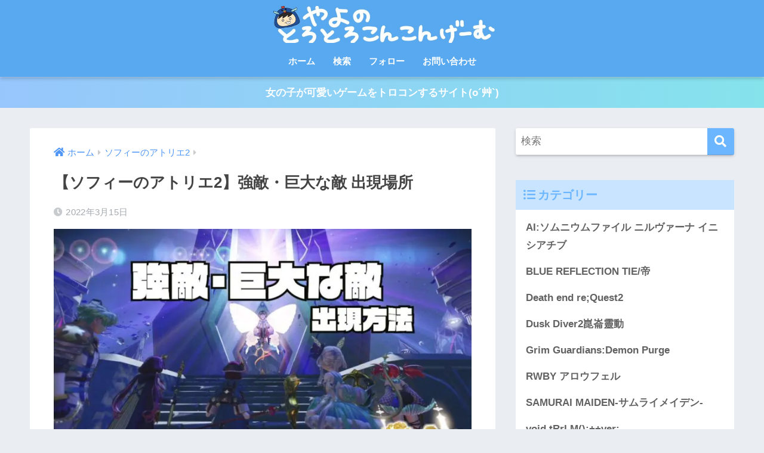

--- FILE ---
content_type: text/html; charset=UTF-8
request_url: https://yayo-trotrotrophy.com/%E3%80%90%E3%82%BD%E3%83%95%E3%82%A3%E3%83%BC%E3%81%AE%E3%82%A2%E3%83%88%E3%83%AA%E3%82%A82%E3%80%91%E5%BC%B7%E6%95%B5%E3%83%BB%E5%B7%A8%E5%A4%A7%E3%81%AA%E6%95%B5-%E5%87%BA%E7%8F%BE%E5%A0%B4%E6%89%80/
body_size: 21430
content:
<!doctype html><html lang="ja"><head><meta charset="utf-8"><meta http-equiv="X-UA-Compatible" content="IE=edge"><meta name="HandheldFriendly" content="True"><meta name="MobileOptimized" content="320"><meta name="viewport" content="width=device-width, initial-scale=1, viewport-fit=cover"/><meta name="msapplication-TileColor" content="#6bb6ff"><meta name="theme-color" content="#6bb6ff"><link rel="pingback" href="https://yayo-trotrotrophy.com/xmlrpc.php"><link media="all" href="https://yayo-trotrotrophy.com/wp-content/cache/autoptimize/css/autoptimize_65e772825e57f8e0f00ceee32735afa2.css" rel="stylesheet"><title>【ソフィーのアトリエ2】強敵・巨大な敵 出現場所 | やよのとろとろこんこんげーむ</title><meta name='robots' content='max-image-preview:large' /><link rel='dns-prefetch' href='//use.fontawesome.com' /><link rel='dns-prefetch' href='//www.googletagmanager.com' /><link rel='dns-prefetch' href='//pagead2.googlesyndication.com' /><link rel="alternate" type="application/rss+xml" title="やよのとろとろこんこんげーむ &raquo; フィード" href="https://yayo-trotrotrophy.com/feed/" /><link rel="alternate" type="application/rss+xml" title="やよのとろとろこんこんげーむ &raquo; コメントフィード" href="https://yayo-trotrotrophy.com/comments/feed/" /><link rel="alternate" title="oEmbed (JSON)" type="application/json+oembed" href="https://yayo-trotrotrophy.com/wp-json/oembed/1.0/embed?url=https%3A%2F%2Fyayo-trotrotrophy.com%2F%25e3%2580%2590%25e3%2582%25bd%25e3%2583%2595%25e3%2582%25a3%25e3%2583%25bc%25e3%2581%25ae%25e3%2582%25a2%25e3%2583%2588%25e3%2583%25aa%25e3%2582%25a82%25e3%2580%2591%25e5%25bc%25b7%25e6%2595%25b5%25e3%2583%25bb%25e5%25b7%25a8%25e5%25a4%25a7%25e3%2581%25aa%25e6%2595%25b5-%25e5%2587%25ba%25e7%258f%25be%25e5%25a0%25b4%25e6%2589%2580%2F" /><link rel="alternate" title="oEmbed (XML)" type="text/xml+oembed" href="https://yayo-trotrotrophy.com/wp-json/oembed/1.0/embed?url=https%3A%2F%2Fyayo-trotrotrophy.com%2F%25e3%2580%2590%25e3%2582%25bd%25e3%2583%2595%25e3%2582%25a3%25e3%2583%25bc%25e3%2581%25ae%25e3%2582%25a2%25e3%2583%2588%25e3%2583%25aa%25e3%2582%25a82%25e3%2580%2591%25e5%25bc%25b7%25e6%2595%25b5%25e3%2583%25bb%25e5%25b7%25a8%25e5%25a4%25a7%25e3%2581%25aa%25e6%2595%25b5-%25e5%2587%25ba%25e7%258f%25be%25e5%25a0%25b4%25e6%2589%2580%2F&#038;format=xml" />  <script src="//www.googletagmanager.com/gtag/js?id=G-6KYLLV7BDF"  data-cfasync="false" data-wpfc-render="false" type="text/javascript" async></script> <script data-cfasync="false" data-wpfc-render="false" type="text/javascript">var mi_version = '8.14.1';
				var mi_track_user = true;
				var mi_no_track_reason = '';
				
								var disableStrs = [
										'ga-disable-G-6KYLLV7BDF',
															'ga-disable-UA-189081509-1',
									];

				/* Function to detect opted out users */
				function __gtagTrackerIsOptedOut() {
					for (var index = 0; index < disableStrs.length; index++) {
						if (document.cookie.indexOf(disableStrs[index] + '=true') > -1) {
							return true;
						}
					}

					return false;
				}

				/* Disable tracking if the opt-out cookie exists. */
				if (__gtagTrackerIsOptedOut()) {
					for (var index = 0; index < disableStrs.length; index++) {
						window[disableStrs[index]] = true;
					}
				}

				/* Opt-out function */
				function __gtagTrackerOptout() {
					for (var index = 0; index < disableStrs.length; index++) {
						document.cookie = disableStrs[index] + '=true; expires=Thu, 31 Dec 2099 23:59:59 UTC; path=/';
						window[disableStrs[index]] = true;
					}
				}

				if ('undefined' === typeof gaOptout) {
					function gaOptout() {
						__gtagTrackerOptout();
					}
				}
								window.dataLayer = window.dataLayer || [];

				window.MonsterInsightsDualTracker = {
					helpers: {},
					trackers: {},
				};
				if (mi_track_user) {
					function __gtagDataLayer() {
						dataLayer.push(arguments);
					}

					function __gtagTracker(type, name, parameters) {
						if (!parameters) {
							parameters = {};
						}

						if (parameters.send_to) {
							__gtagDataLayer.apply(null, arguments);
							return;
						}

						if (type === 'event') {
														parameters.send_to = monsterinsights_frontend.v4_id;
							var hookName = name;
							if (typeof parameters['event_category'] !== 'undefined') {
								hookName = parameters['event_category'] + ':' + name;
							}

							if (typeof MonsterInsightsDualTracker.trackers[hookName] !== 'undefined') {
								MonsterInsightsDualTracker.trackers[hookName](parameters);
							} else {
								__gtagDataLayer('event', name, parameters);
							}
							
														parameters.send_to = monsterinsights_frontend.ua;
							__gtagDataLayer(type, name, parameters);
													} else {
							__gtagDataLayer.apply(null, arguments);
						}
					}

					__gtagTracker('js', new Date());
					__gtagTracker('set', {
						'developer_id.dZGIzZG': true,
											});
										__gtagTracker('config', 'G-6KYLLV7BDF', {"forceSSL":"true","link_attribution":"true"} );
															__gtagTracker('config', 'UA-189081509-1', {"forceSSL":"true","link_attribution":"true"} );
										window.gtag = __gtagTracker;										(function () {
						/* https://developers.google.com/analytics/devguides/collection/analyticsjs/ */
						/* ga and __gaTracker compatibility shim. */
						var noopfn = function () {
							return null;
						};
						var newtracker = function () {
							return new Tracker();
						};
						var Tracker = function () {
							return null;
						};
						var p = Tracker.prototype;
						p.get = noopfn;
						p.set = noopfn;
						p.send = function () {
							var args = Array.prototype.slice.call(arguments);
							args.unshift('send');
							__gaTracker.apply(null, args);
						};
						var __gaTracker = function () {
							var len = arguments.length;
							if (len === 0) {
								return;
							}
							var f = arguments[len - 1];
							if (typeof f !== 'object' || f === null || typeof f.hitCallback !== 'function') {
								if ('send' === arguments[0]) {
									var hitConverted, hitObject = false, action;
									if ('event' === arguments[1]) {
										if ('undefined' !== typeof arguments[3]) {
											hitObject = {
												'eventAction': arguments[3],
												'eventCategory': arguments[2],
												'eventLabel': arguments[4],
												'value': arguments[5] ? arguments[5] : 1,
											}
										}
									}
									if ('pageview' === arguments[1]) {
										if ('undefined' !== typeof arguments[2]) {
											hitObject = {
												'eventAction': 'page_view',
												'page_path': arguments[2],
											}
										}
									}
									if (typeof arguments[2] === 'object') {
										hitObject = arguments[2];
									}
									if (typeof arguments[5] === 'object') {
										Object.assign(hitObject, arguments[5]);
									}
									if ('undefined' !== typeof arguments[1].hitType) {
										hitObject = arguments[1];
										if ('pageview' === hitObject.hitType) {
											hitObject.eventAction = 'page_view';
										}
									}
									if (hitObject) {
										action = 'timing' === arguments[1].hitType ? 'timing_complete' : hitObject.eventAction;
										hitConverted = mapArgs(hitObject);
										__gtagTracker('event', action, hitConverted);
									}
								}
								return;
							}

							function mapArgs(args) {
								var arg, hit = {};
								var gaMap = {
									'eventCategory': 'event_category',
									'eventAction': 'event_action',
									'eventLabel': 'event_label',
									'eventValue': 'event_value',
									'nonInteraction': 'non_interaction',
									'timingCategory': 'event_category',
									'timingVar': 'name',
									'timingValue': 'value',
									'timingLabel': 'event_label',
									'page': 'page_path',
									'location': 'page_location',
									'title': 'page_title',
								};
								for (arg in args) {
																		if (!(!args.hasOwnProperty(arg) || !gaMap.hasOwnProperty(arg))) {
										hit[gaMap[arg]] = args[arg];
									} else {
										hit[arg] = args[arg];
									}
								}
								return hit;
							}

							try {
								f.hitCallback();
							} catch (ex) {
							}
						};
						__gaTracker.create = newtracker;
						__gaTracker.getByName = newtracker;
						__gaTracker.getAll = function () {
							return [];
						};
						__gaTracker.remove = noopfn;
						__gaTracker.loaded = true;
						window['__gaTracker'] = __gaTracker;
					})();
									} else {
										console.log("");
					(function () {
						function __gtagTracker() {
							return null;
						}

						window['__gtagTracker'] = __gtagTracker;
						window['gtag'] = __gtagTracker;
					})();
									}</script> <link rel='stylesheet' id='sng-fontawesome-css' href='https://use.fontawesome.com/releases/v5.11.2/css/all.css' type='text/css' media='all' /> <script type="text/javascript" src="https://yayo-trotrotrophy.com/wp-includes/js/jquery/jquery.min.js?ver=3.7.1" id="jquery-core-js"></script> <script data-cfasync="false" data-wpfc-render="false" type="text/javascript" id='monsterinsights-frontend-script-js-extra'>var monsterinsights_frontend = {"js_events_tracking":"true","download_extensions":"doc,pdf,ppt,zip,xls,docx,pptx,xlsx","inbound_paths":"[{\"path\":\"\\\/go\\\/\",\"label\":\"affiliate\"},{\"path\":\"\\\/recommend\\\/\",\"label\":\"affiliate\"}]","home_url":"https:\/\/yayo-trotrotrophy.com","hash_tracking":"false","ua":"UA-189081509-1","v4_id":"G-6KYLLV7BDF"};</script> <link rel="https://api.w.org/" href="https://yayo-trotrotrophy.com/wp-json/" /><link rel="alternate" title="JSON" type="application/json" href="https://yayo-trotrotrophy.com/wp-json/wp/v2/posts/6701" /><link rel="EditURI" type="application/rsd+xml" title="RSD" href="https://yayo-trotrotrophy.com/xmlrpc.php?rsd" /><link rel="canonical" href="https://yayo-trotrotrophy.com/%e3%80%90%e3%82%bd%e3%83%95%e3%82%a3%e3%83%bc%e3%81%ae%e3%82%a2%e3%83%88%e3%83%aa%e3%82%a82%e3%80%91%e5%bc%b7%e6%95%b5%e3%83%bb%e5%b7%a8%e5%a4%a7%e3%81%aa%e6%95%b5-%e5%87%ba%e7%8f%be%e5%a0%b4%e6%89%80/" /><link rel='shortlink' href='https://yayo-trotrotrophy.com/?p=6701' /><meta name="generator" content="Site Kit by Google 1.168.0" /><script id="wpcp_disable_selection" type="text/javascript">var image_save_msg='You are not allowed to save images!';
	var no_menu_msg='Context Menu disabled!';
	var smessage = "Content is protected !!";

function disableEnterKey(e)
{
	var elemtype = e.target.tagName;
	
	elemtype = elemtype.toUpperCase();
	
	if (elemtype == "TEXT" || elemtype == "TEXTAREA" || elemtype == "INPUT" || elemtype == "PASSWORD" || elemtype == "SELECT" || elemtype == "OPTION" || elemtype == "EMBED")
	{
		elemtype = 'TEXT';
	}
	
	if (e.ctrlKey){
     var key;
     if(window.event)
          key = window.event.keyCode;     //IE
     else
          key = e.which;     //firefox (97)
    //if (key != 17) alert(key);
     if (elemtype!= 'TEXT' && (key == 97 || key == 65 || key == 67 || key == 99 || key == 88 || key == 120 || key == 26 || key == 85  || key == 86 || key == 83 || key == 43 || key == 73))
     {
		if(wccp_free_iscontenteditable(e)) return true;
		show_wpcp_message('You are not allowed to copy content or view source');
		return false;
     }else
     	return true;
     }
}


/*For contenteditable tags*/
function wccp_free_iscontenteditable(e)
{
	var e = e || window.event; // also there is no e.target property in IE. instead IE uses window.event.srcElement
  	
	var target = e.target || e.srcElement;

	var elemtype = e.target.nodeName;
	
	elemtype = elemtype.toUpperCase();
	
	var iscontenteditable = "false";
		
	if(typeof target.getAttribute!="undefined" ) iscontenteditable = target.getAttribute("contenteditable"); // Return true or false as string
	
	var iscontenteditable2 = false;
	
	if(typeof target.isContentEditable!="undefined" ) iscontenteditable2 = target.isContentEditable; // Return true or false as boolean

	if(target.parentElement.isContentEditable) iscontenteditable2 = true;
	
	if (iscontenteditable == "true" || iscontenteditable2 == true)
	{
		if(typeof target.style!="undefined" ) target.style.cursor = "text";
		
		return true;
	}
}

////////////////////////////////////
function disable_copy(e)
{	
	var e = e || window.event; // also there is no e.target property in IE. instead IE uses window.event.srcElement
	
	var elemtype = e.target.tagName;
	
	elemtype = elemtype.toUpperCase();
	
	if (elemtype == "TEXT" || elemtype == "TEXTAREA" || elemtype == "INPUT" || elemtype == "PASSWORD" || elemtype == "SELECT" || elemtype == "OPTION" || elemtype == "EMBED")
	{
		elemtype = 'TEXT';
	}
	
	if(wccp_free_iscontenteditable(e)) return true;
	
	var isSafari = /Safari/.test(navigator.userAgent) && /Apple Computer/.test(navigator.vendor);
	
	var checker_IMG = '';
	if (elemtype == "IMG" && checker_IMG == 'checked' && e.detail >= 2) {show_wpcp_message(alertMsg_IMG);return false;}
	if (elemtype != "TEXT")
	{
		if (smessage !== "" && e.detail == 2)
			show_wpcp_message(smessage);
		
		if (isSafari)
			return true;
		else
			return false;
	}	
}

//////////////////////////////////////////
function disable_copy_ie()
{
	var e = e || window.event;
	var elemtype = window.event.srcElement.nodeName;
	elemtype = elemtype.toUpperCase();
	if(wccp_free_iscontenteditable(e)) return true;
	if (elemtype == "IMG") {show_wpcp_message(alertMsg_IMG);return false;}
	if (elemtype != "TEXT" && elemtype != "TEXTAREA" && elemtype != "INPUT" && elemtype != "PASSWORD" && elemtype != "SELECT" && elemtype != "OPTION" && elemtype != "EMBED")
	{
		return false;
	}
}	
function reEnable()
{
	return true;
}
document.onkeydown = disableEnterKey;
document.onselectstart = disable_copy_ie;
if(navigator.userAgent.indexOf('MSIE')==-1)
{
	document.onmousedown = disable_copy;
	document.onclick = reEnable;
}
function disableSelection(target)
{
    //For IE This code will work
    if (typeof target.onselectstart!="undefined")
    target.onselectstart = disable_copy_ie;
    
    //For Firefox This code will work
    else if (typeof target.style.MozUserSelect!="undefined")
    {target.style.MozUserSelect="none";}
    
    //All other  (ie: Opera) This code will work
    else
    target.onmousedown=function(){return false}
    target.style.cursor = "default";
}
//Calling the JS function directly just after body load
window.onload = function(){disableSelection(document.body);};

//////////////////special for safari Start////////////////
var onlongtouch;
var timer;
var touchduration = 1000; //length of time we want the user to touch before we do something

var elemtype = "";
function touchstart(e) {
	var e = e || window.event;
  // also there is no e.target property in IE.
  // instead IE uses window.event.srcElement
  	var target = e.target || e.srcElement;
	
	elemtype = window.event.srcElement.nodeName;
	
	elemtype = elemtype.toUpperCase();
	
	if(!wccp_pro_is_passive()) e.preventDefault();
	if (!timer) {
		timer = setTimeout(onlongtouch, touchduration);
	}
}

function touchend() {
    //stops short touches from firing the event
    if (timer) {
        clearTimeout(timer);
        timer = null;
    }
	onlongtouch();
}

onlongtouch = function(e) { //this will clear the current selection if anything selected
	
	if (elemtype != "TEXT" && elemtype != "TEXTAREA" && elemtype != "INPUT" && elemtype != "PASSWORD" && elemtype != "SELECT" && elemtype != "EMBED" && elemtype != "OPTION")	
	{
		if (window.getSelection) {
			if (window.getSelection().empty) {  // Chrome
			window.getSelection().empty();
			} else if (window.getSelection().removeAllRanges) {  // Firefox
			window.getSelection().removeAllRanges();
			}
		} else if (document.selection) {  // IE?
			document.selection.empty();
		}
		return false;
	}
};

document.addEventListener("DOMContentLoaded", function(event) { 
    window.addEventListener("touchstart", touchstart, false);
    window.addEventListener("touchend", touchend, false);
});

function wccp_pro_is_passive() {

  var cold = false,
  hike = function() {};

  try {
	  const object1 = {};
  var aid = Object.defineProperty(object1, 'passive', {
  get() {cold = true}
  });
  window.addEventListener('test', hike, aid);
  window.removeEventListener('test', hike, aid);
  } catch (e) {}

  return cold;
}
/*special for safari End*/</script> <script id="wpcp_disable_Right_Click" type="text/javascript">document.ondragstart = function() { return false;}
	function nocontext(e) {
	   return false;
	}
	document.oncontextmenu = nocontext;</script> <script id="wpcp_css_disable_selection" type="text/javascript">var e = document.getElementsByTagName('body')[0];
if(e)
{
	e.setAttribute('unselectable',"on");
}</script> <script async src="https://pagead2.googlesyndication.com/pagead/js/adsbygoogle.js?client=ca-pub-5541278547539472"
     crossorigin="anonymous"></script><meta property="og:title" content="【ソフィーのアトリエ2】強敵・巨大な敵 出現場所" /><meta property="og:description" content="どーも、やよです 今回は中ボス的な立ち位置である強敵や巨大な敵の出現方法と出現場所について解説していきます^^ 強敵(EX依頼の敵)については「忌々しき悪夢のしもべ」、巨大な敵は「果てなき挑戦心」のトロフィーが関わってき ... " /><meta property="og:type" content="article" /><meta property="og:url" content="https://yayo-trotrotrophy.com/%e3%80%90%e3%82%bd%e3%83%95%e3%82%a3%e3%83%bc%e3%81%ae%e3%82%a2%e3%83%88%e3%83%aa%e3%82%a82%e3%80%91%e5%bc%b7%e6%95%b5%e3%83%bb%e5%b7%a8%e5%a4%a7%e3%81%aa%e6%95%b5-%e5%87%ba%e7%8f%be%e5%a0%b4%e6%89%80/" /><meta property="og:image" content="https://yayo-trotrotrophy.com/wp-content/uploads/2022/03/d5ec57cc4af28c5030206faea67ec7d6.jpg" /><meta name="thumbnail" content="https://yayo-trotrotrophy.com/wp-content/uploads/2022/03/d5ec57cc4af28c5030206faea67ec7d6.jpg" /><meta property="og:site_name" content="やよのとろとろこんこんげーむ" /><meta name="twitter:card" content="summary_large_image" />  <script>(function(w,d,s,l,i){w[l]=w[l]||[];w[l].push({'gtm.start':
new Date().getTime(),event:'gtm.js'});var f=d.getElementsByTagName(s)[0],
j=d.createElement(s),dl=l!='dataLayer'?'&l='+l:'';j.async=true;j.src=
'https://www.googletagmanager.com/gtm.js?id='+i+dl;f.parentNode.insertBefore(j,f);
})(window,document,'script','dataLayer','GTM-MSSGLLD');</script>  <script>(function(i,s,o,g,r,a,m){i['GoogleAnalyticsObject']=r;i[r]=i[r]||function(){
	  (i[r].q=i[r].q||[]).push(arguments)},i[r].l=1*new Date();a=s.createElement(o),
	  m=s.getElementsByTagName(o)[0];a.async=1;a.src=g;m.parentNode.insertBefore(a,m)
	  })(window,document,'script','//www.google-analytics.com/analytics.js','ga');
	  ga('create', 'G-MY7N2BKPP6', 'auto');
	  ga('send', 'pageview');</script> <meta name="google-adsense-platform-account" content="ca-host-pub-2644536267352236"><meta name="google-adsense-platform-domain" content="sitekit.withgoogle.com">  <script type="text/javascript" async="async" src="https://pagead2.googlesyndication.com/pagead/js/adsbygoogle.js?client=ca-pub-5541278547539472&amp;host=ca-host-pub-2644536267352236" crossorigin="anonymous"></script> <link rel="icon" href="https://yayo-trotrotrophy.com/wp-content/uploads/2021/02/cropped-IMG-5227-32x32.jpg" sizes="32x32" /><link rel="icon" href="https://yayo-trotrotrophy.com/wp-content/uploads/2021/02/cropped-IMG-5227-192x192.jpg" sizes="192x192" /><link rel="apple-touch-icon" href="https://yayo-trotrotrophy.com/wp-content/uploads/2021/02/cropped-IMG-5227-180x180.jpg" /><meta name="msapplication-TileImage" content="https://yayo-trotrotrophy.com/wp-content/uploads/2021/02/cropped-IMG-5227-270x270.jpg" /></head><body data-rsssl=1 class="wp-singular post-template-default single single-post postid-6701 single-format-standard wp-theme-sango-theme wp-child-theme-sango-theme-poripu unselectable fa5"> <noscript><iframe src="https://www.googletagmanager.com/ns.html?id=GTM-MSSGLLD"
height="0" width="0" style="display:none;visibility:hidden"></iframe></noscript><div id="container"><header class="header header--center"><div id="inner-header" class="wrap cf"><div id="logo" class="h1 dfont"> <a href="https://yayo-trotrotrophy.com"> <img src="https://yayo-trotrotrophy.com/wp-content/uploads/2021/06/IMG_5652.jpg" alt="やよのとろとろこんこんげーむ"> </a></div><div class="header-search"> <label class="header-search__open" for="header-search-input"><i class="fas fa-search"></i></label> <input type="checkbox" class="header-search__input" id="header-search-input" onclick="document.querySelector('.header-search__modal .searchform__input').focus()"> <label class="header-search__close" for="header-search-input"></label><div class="header-search__modal"><form role="search" method="get" class="searchform" action="https://yayo-trotrotrophy.com/"><div> <input type="search" class="searchform__input" name="s" value="" placeholder="検索" /> <button type="submit" class="searchform__submit"><i class="fas fa-search"></i></button></div></form></div></div><nav class="desktop-nav clearfix"><ul id="menu-%e3%83%98%e3%83%83%e3%83%80%e3%83%bc%e3%83%a1%e3%83%8b%e3%83%a5%e3%83%bc" class="menu"><li id="menu-item-744" class="menu-item menu-item-type-custom menu-item-object-custom menu-item-home menu-item-744"><a href="https://yayo-trotrotrophy.com/">ホーム</a></li><li id="menu-item-65" class="menu-item menu-item-type-post_type menu-item-object-page menu-item-65"><a href="https://yayo-trotrotrophy.com/%e6%a4%9c%e7%b4%a2/">検索</a></li><li id="menu-item-66" class="menu-item menu-item-type-post_type menu-item-object-page menu-item-66"><a href="https://yayo-trotrotrophy.com/%e3%83%95%e3%82%a9%e3%83%ad%e3%83%bc/">フォロー</a></li><li id="menu-item-68" class="menu-item menu-item-type-post_type menu-item-object-page menu-item-68"><a href="https://yayo-trotrotrophy.com/contact/">お問い合わせ</a></li></ul></nav></div></header><div class="header-info "> <a href=""> 女の子が可愛いゲームをトロコンするサイト(o´艸`) </a></div><div id="content"><div id="inner-content" class="wrap cf"><main id="main" class="m-all t-2of3 d-5of7 cf"><article id="entry" class="cf post-6701 post type-post status-publish format-standard has-post-thumbnail category-78"><header class="article-header entry-header"><nav id="breadcrumb" class="breadcrumb"><ul itemscope itemtype="http://schema.org/BreadcrumbList"><li itemprop="itemListElement" itemscope itemtype="http://schema.org/ListItem"><a href="https://yayo-trotrotrophy.com" itemprop="item"><span itemprop="name">ホーム</span></a><meta itemprop="position" content="1" /></li><li itemprop="itemListElement" itemscope itemtype="http://schema.org/ListItem"><a href="https://yayo-trotrotrophy.com/category/%e3%82%bd%e3%83%95%e3%82%a3%e3%83%bc%e3%81%ae%e3%82%a2%e3%83%88%e3%83%aa%e3%82%a82/" itemprop="item"><span itemprop="name">ソフィーのアトリエ2</span></a><meta itemprop="position" content="2" /></li></ul></nav><h1 class="entry-title single-title">【ソフィーのアトリエ2】強敵・巨大な敵 出現場所</h1><p class="entry-meta vcard dfont"> <time class="pubdate entry-time" itemprop="datePublished" datetime="2022-03-15">2022年3月15日</time></p><p class="post-thumbnail"><img width="780" height="439" src="https://yayo-trotrotrophy.com/wp-content/uploads/2022/03/d5ec57cc4af28c5030206faea67ec7d6.jpg" class="attachment-large size-large wp-post-image" alt="" decoding="async" fetchpriority="high" srcset="https://yayo-trotrotrophy.com/wp-content/uploads/2022/03/d5ec57cc4af28c5030206faea67ec7d6.jpg 780w, https://yayo-trotrotrophy.com/wp-content/uploads/2022/03/d5ec57cc4af28c5030206faea67ec7d6-300x169.jpg 300w, https://yayo-trotrotrophy.com/wp-content/uploads/2022/03/d5ec57cc4af28c5030206faea67ec7d6-768x432.jpg 768w" sizes="(max-width: 780px) 100vw, 780px" /></p> <input type="checkbox" id="fab"> <label class="fab-btn accent-bc" for="fab"><i class="fa fa-share-alt"></i></label> <label class="fab__close-cover" for="fab"></label><div id="fab__contents"><div class="fab__contents-main dfont"> <label class="close" for="fab"><span></span></label><p class="fab__contents_title">SHARE</p><div class="fab__contents_img" style="background-image: url(https://yayo-trotrotrophy.com/wp-content/uploads/2022/03/d5ec57cc4af28c5030206faea67ec7d6-520x300.jpg);"></div><div class="sns-btn sns-dif"><ul><li class="tw sns-btn__item"> <a href="https://twitter.com/share?url=https%3A%2F%2Fyayo-trotrotrophy.com%2F%25e3%2580%2590%25e3%2582%25bd%25e3%2583%2595%25e3%2582%25a3%25e3%2583%25bc%25e3%2581%25ae%25e3%2582%25a2%25e3%2583%2588%25e3%2583%25aa%25e3%2582%25a82%25e3%2580%2591%25e5%25bc%25b7%25e6%2595%25b5%25e3%2583%25bb%25e5%25b7%25a8%25e5%25a4%25a7%25e3%2581%25aa%25e6%2595%25b5-%25e5%2587%25ba%25e7%258f%25be%25e5%25a0%25b4%25e6%2589%2580%2F&text=%E3%80%90%E3%82%BD%E3%83%95%E3%82%A3%E3%83%BC%E3%81%AE%E3%82%A2%E3%83%88%E3%83%AA%E3%82%A82%E3%80%91%E5%BC%B7%E6%95%B5%E3%83%BB%E5%B7%A8%E5%A4%A7%E3%81%AA%E6%95%B5+%E5%87%BA%E7%8F%BE%E5%A0%B4%E6%89%80%EF%BD%9C%E3%82%84%E3%82%88%E3%81%AE%E3%81%A8%E3%82%8D%E3%81%A8%E3%82%8D%E3%81%93%E3%82%93%E3%81%93%E3%82%93%E3%81%92%E3%83%BC%E3%82%80" target="_blank" rel="nofollow noopener noreferrer"> <i class="fab fa-twitter"></i> <span class="share_txt">ツイート</span> </a></li><li class="fb sns-btn__item"> <a href="https://www.facebook.com/share.php?u=https%3A%2F%2Fyayo-trotrotrophy.com%2F%25e3%2580%2590%25e3%2582%25bd%25e3%2583%2595%25e3%2582%25a3%25e3%2583%25bc%25e3%2581%25ae%25e3%2582%25a2%25e3%2583%2588%25e3%2583%25aa%25e3%2582%25a82%25e3%2580%2591%25e5%25bc%25b7%25e6%2595%25b5%25e3%2583%25bb%25e5%25b7%25a8%25e5%25a4%25a7%25e3%2581%25aa%25e6%2595%25b5-%25e5%2587%25ba%25e7%258f%25be%25e5%25a0%25b4%25e6%2589%2580%2F" target="_blank" rel="nofollow noopener noreferrer"> <i class="fab fa-facebook"></i> <span class="share_txt">シェア</span> </a></li><li class="hatebu sns-btn__item"> <a href="http://b.hatena.ne.jp/add?mode=confirm&url=https%3A%2F%2Fyayo-trotrotrophy.com%2F%25e3%2580%2590%25e3%2582%25bd%25e3%2583%2595%25e3%2582%25a3%25e3%2583%25bc%25e3%2581%25ae%25e3%2582%25a2%25e3%2583%2588%25e3%2583%25aa%25e3%2582%25a82%25e3%2580%2591%25e5%25bc%25b7%25e6%2595%25b5%25e3%2583%25bb%25e5%25b7%25a8%25e5%25a4%25a7%25e3%2581%25aa%25e6%2595%25b5-%25e5%2587%25ba%25e7%258f%25be%25e5%25a0%25b4%25e6%2589%2580%2F&title=%E3%80%90%E3%82%BD%E3%83%95%E3%82%A3%E3%83%BC%E3%81%AE%E3%82%A2%E3%83%88%E3%83%AA%E3%82%A82%E3%80%91%E5%BC%B7%E6%95%B5%E3%83%BB%E5%B7%A8%E5%A4%A7%E3%81%AA%E6%95%B5+%E5%87%BA%E7%8F%BE%E5%A0%B4%E6%89%80%EF%BD%9C%E3%82%84%E3%82%88%E3%81%AE%E3%81%A8%E3%82%8D%E3%81%A8%E3%82%8D%E3%81%93%E3%82%93%E3%81%93%E3%82%93%E3%81%92%E3%83%BC%E3%82%80" target="_blank" rel="nofollow noopener noreferrer"> <i class="fa fa-hatebu"></i> <span class="share_txt">はてブ</span> </a></li><li class="line sns-btn__item"> <a href="https://social-plugins.line.me/lineit/share?url=https%3A%2F%2Fyayo-trotrotrophy.com%2F%25e3%2580%2590%25e3%2582%25bd%25e3%2583%2595%25e3%2582%25a3%25e3%2583%25bc%25e3%2581%25ae%25e3%2582%25a2%25e3%2583%2588%25e3%2583%25aa%25e3%2582%25a82%25e3%2580%2591%25e5%25bc%25b7%25e6%2595%25b5%25e3%2583%25bb%25e5%25b7%25a8%25e5%25a4%25a7%25e3%2581%25aa%25e6%2595%25b5-%25e5%2587%25ba%25e7%258f%25be%25e5%25a0%25b4%25e6%2589%2580%2F&text=%E3%80%90%E3%82%BD%E3%83%95%E3%82%A3%E3%83%BC%E3%81%AE%E3%82%A2%E3%83%88%E3%83%AA%E3%82%A82%E3%80%91%E5%BC%B7%E6%95%B5%E3%83%BB%E5%B7%A8%E5%A4%A7%E3%81%AA%E6%95%B5+%E5%87%BA%E7%8F%BE%E5%A0%B4%E6%89%80%EF%BD%9C%E3%82%84%E3%82%88%E3%81%AE%E3%81%A8%E3%82%8D%E3%81%A8%E3%82%8D%E3%81%93%E3%82%93%E3%81%93%E3%82%93%E3%81%92%E3%83%BC%E3%82%80" target="_blank" rel="nofollow noopener noreferrer"> <i class="fab fa-line"></i> <span class="share_txt share_txt_line dfont">LINE</span> </a></li><li class="pkt sns-btn__item"> <a href="http://getpocket.com/edit?url=https%3A%2F%2Fyayo-trotrotrophy.com%2F%25e3%2580%2590%25e3%2582%25bd%25e3%2583%2595%25e3%2582%25a3%25e3%2583%25bc%25e3%2581%25ae%25e3%2582%25a2%25e3%2583%2588%25e3%2583%25aa%25e3%2582%25a82%25e3%2580%2591%25e5%25bc%25b7%25e6%2595%25b5%25e3%2583%25bb%25e5%25b7%25a8%25e5%25a4%25a7%25e3%2581%25aa%25e6%2595%25b5-%25e5%2587%25ba%25e7%258f%25be%25e5%25a0%25b4%25e6%2589%2580%2F&title=%E3%80%90%E3%82%BD%E3%83%95%E3%82%A3%E3%83%BC%E3%81%AE%E3%82%A2%E3%83%88%E3%83%AA%E3%82%A82%E3%80%91%E5%BC%B7%E6%95%B5%E3%83%BB%E5%B7%A8%E5%A4%A7%E3%81%AA%E6%95%B5+%E5%87%BA%E7%8F%BE%E5%A0%B4%E6%89%80%EF%BD%9C%E3%82%84%E3%82%88%E3%81%AE%E3%81%A8%E3%82%8D%E3%81%A8%E3%82%8D%E3%81%93%E3%82%93%E3%81%93%E3%82%93%E3%81%92%E3%83%BC%E3%82%80" target="_blank" rel="nofollow noopener noreferrer"> <i class="fab fa-get-pocket"></i> <span class="share_txt">Pocket</span> </a></li></ul></div></div></div></header><section class="entry-content cf"><p>どーも、やよです</p><p>今回は中ボス的な立ち位置である強敵や巨大な敵の出現方法と出現場所について解説していきます^^</p><p>強敵(EX依頼の敵)については「<span class="keiko_yellow">忌々しき悪夢のしもべ</span>」、巨大な敵は「<span class="keiko_yellow">果てなき挑戦心</span>」のトロフィーが関わってきますのでちょくちょく倒しておくと良いです</p><p>特に下記内容で困っている方は是非とも参考にしてみてください＞＜</p><div class="wp-block-sgb-box sng-box box1"><p>・特定のEX依頼が出現しない(マンイーター、デモニッシュウィングなど)</p><p>・巨大な敵の出現場所がわからない</p></div><div id="toc_container" class="no_bullets"><p class="toc_title">もくじ</p><ul class="toc_list"><li><a href="#i">強敵・巨大な敵の出現方法</a><ul><li><a href="#i-2">強敵</a></li><li><a href="#i-3">巨大な敵</a></li></ul></li><li><a href="#i-4">強敵　出現場所</a><ul><li><a href="#i-5">スタージャンパー</a></li><li><a href="#i-6">マンイーター</a></li><li><a href="#i-7">デモニッシュウィング</a></li><li><a href="#i-8">カウントレスフィーラ</a></li><li><a href="#i-9">ゴルドネア</a></li><li><a href="#i-10">奈落の暴君</a></li><li><a href="#i-11">貪欲なる妖魔</a></li><li><a href="#i-12">スイートフレグランス</a></li><li><a href="#i-13">絶海の覇王</a></li><li><a href="#i-14">ワイルドヘイル</a></li><li><a href="#i-15">黒鉄の雷獣</a></li></ul></li><li><a href="#i-16">巨大な敵　出現場所</a><ul><li><a href="#i-17">風撫平原の巨大な敵</a></li><li><a href="#i-18">ニエルの森の巨大な敵</a></li><li><a href="#i-19">薄明潤林の巨大な敵</a></li><li><a href="#i-20">イェーク冷洞の巨大な敵</a></li><li><a href="#i-21">クワルツ・ラビスの巨大な敵</a></li><li><a href="#i-22">アルメア草原の巨大な敵</a></li><li><a href="#i-23">古都ロイアムの巨大な敵</a></li><li><a href="#i-24">スーヴァの心臓の巨大な敵</a></li><li><a href="#i-25">ゼルガトール大山峰の巨大な敵</a></li><li><a href="#i-26">久遠の幻砂の巨大な敵</a></li><li><a href="#i-27">悪夢の集積地の巨大な敵</a></li></ul></li></ul></div><h2 class="wp-block-sgb-headings sgb-heading" id="cc7"><span id="i"><span class="sgb-heading__inner sgb-heading--type3 with-icon" style="background-color:#cee7ff;border-color:#5ba9f7;font-size:1.4em"><i class="fa fa-chevron-circle-right" style="color:#f88080"></i><span class="sgb-heading__text" style="color:#333">強敵・巨大な敵の出現方法</span></span></span></h2><p>そもそもそれぞれどうやって敵を探していけば良いのかという話ですが、</p><h3 class="wp-block-sgb-headings sgb-heading" id="i-1"><span id="i-2"><span class="sgb-heading__inner hh hh19" style="font-size:1.2em"><span class="sgb-heading__text">強敵</span></span></span></h3><p>→ 水晶の輝き亭でEXの依頼を受ける(依頼の枠としては一度に2つまで？)</p><p>お目当ての依頼が出てこない時はアトリエに戻って二日ほど朝まで時間を進めてみてください</p><figure class="wp-block-image size-full"><img decoding="async" width="780" height="439" src="https://yayo-trotrotrophy.com/wp-content/uploads/2022/03/Screenshot-2022-03-15-00-25-15.jpg" alt="" class="wp-image-6855" srcset="https://yayo-trotrotrophy.com/wp-content/uploads/2022/03/Screenshot-2022-03-15-00-25-15.jpg 780w, https://yayo-trotrotrophy.com/wp-content/uploads/2022/03/Screenshot-2022-03-15-00-25-15-300x169.jpg 300w, https://yayo-trotrotrophy.com/wp-content/uploads/2022/03/Screenshot-2022-03-15-00-25-15-768x432.jpg 768w" sizes="(max-width: 780px) 100vw, 780px" /></figure><div class="wp-block-sgb-message"><div class="memo sng-shadow-0" style="border-radius:0px;background-color:#ffebeb;color:#f88080"><div class="memo_ttl dfont"><span class="sng-box-msg__icon" style="background:#f88080"><i class="fas fa-exclamation"></i></span><div class="sng-box-msg__title">注意点</div></div><div class="sng-box-msg__contents"><p><strong>一度も行ったことがない場所については依頼自体が出現しないので注意しましょう！</strong></p></div></div></div><h3 class="wp-block-sgb-headings sgb-heading" id="i-2"><span id="i-3"><span class="sgb-heading__inner hh hh19" style="font-size:1.2em"><span class="sgb-heading__text">巨大な敵</span></span></span></h3><figure class="wp-block-image size-full"><img decoding="async" width="780" height="439" src="https://yayo-trotrotrophy.com/wp-content/uploads/2022/03/Screenshot-2022-03-15-00-16-11.jpg" alt="" class="wp-image-6856" srcset="https://yayo-trotrotrophy.com/wp-content/uploads/2022/03/Screenshot-2022-03-15-00-16-11.jpg 780w, https://yayo-trotrotrophy.com/wp-content/uploads/2022/03/Screenshot-2022-03-15-00-16-11-300x169.jpg 300w, https://yayo-trotrotrophy.com/wp-content/uploads/2022/03/Screenshot-2022-03-15-00-16-11-768x432.jpg 768w" sizes="(max-width: 780px) 100vw, 780px" /></figure><p>→ 各地のボスマークみたいなアイコンがついている敵を倒す</p><p>ちゃんと天候ごとに出現する巨大な敵もいますので後述している出現場所と条件を要チェックしてみてください！</p><p>これでOKです</p><p>どちらにも言えることですが、<span class="keiko_red">全てのエリアを解放していないと</span><span class="keiko_red">全部の</span><span class="keiko_red">種類を</span><span class="keiko_red">倒せない</span>のでストーリーに関係ないところでも一度は訪問する必要があるということを覚えておきましょう！</p><figure class="wp-block-image size-full"><img loading="lazy" decoding="async" width="780" height="439" src="https://yayo-trotrotrophy.com/wp-content/uploads/2022/03/Screenshot-2022-03-15-00-32-20.jpg" alt="" class="wp-image-6857" srcset="https://yayo-trotrotrophy.com/wp-content/uploads/2022/03/Screenshot-2022-03-15-00-32-20.jpg 780w, https://yayo-trotrotrophy.com/wp-content/uploads/2022/03/Screenshot-2022-03-15-00-32-20-300x169.jpg 300w, https://yayo-trotrotrophy.com/wp-content/uploads/2022/03/Screenshot-2022-03-15-00-32-20-768x432.jpg 768w" sizes="auto, (max-width: 780px) 100vw, 780px" /></figure><div class="wp-block-sgb-say sgb-block-say sgb-block-say--left"><div class="sgb-block-say-avatar"><img decoding="async" src="https://yayo-trotrotrophy.com/wp-content/uploads/2021/02/IMG-5222.jpg" alt="やよ" style="border-color:#eaedf2"><div class="sgb-block-say-avatar__name">やよ</div></div><div class="sgb-block-say-text"><div class="sgb-block-say-text__content" style="color:#333;border-color:#d5d5d5;background-color:#FFF"><p>特に惑いの里山や薄明潤林の妖精の群地などはストーリーだけ進めていた人は行っていない人多いかも</p> <span class="sgb-block-say-text__before" style="border-right-color:#d5d5d5"></span><span class="sgb-block-say-text__after" style="border-right-color:#FFF"></span></div></div></div> <a class="linkto table" href="https://yayo-trotrotrophy.com/%e3%80%90%e3%82%bd%e3%83%95%e3%82%a3%e3%83%bc%e3%81%ae%e3%82%a2%e3%83%88%e3%83%aa%e3%82%a82%e3%80%91%e6%83%91%e3%81%84%e3%81%ae%e9%87%8c%e5%b1%b1%e3%81%ae%e5%85%a5%e3%82%8a%e6%96%b9/"><span class="tbcell tbimg"><img loading="lazy" decoding="async" width="160" height="160" src="https://yayo-trotrotrophy.com/wp-content/uploads/2022/03/4302498770238f44e3d2c643f419a9dd-160x160.png" class="attachment-thumb-160 size-thumb-160 wp-post-image" alt="" srcset="https://yayo-trotrotrophy.com/wp-content/uploads/2022/03/4302498770238f44e3d2c643f419a9dd-160x160.png 160w, https://yayo-trotrotrophy.com/wp-content/uploads/2022/03/4302498770238f44e3d2c643f419a9dd-150x150.png 150w" sizes="auto, (max-width: 160px) 100vw, 160px" /></span><span class="tbcell tbtext"><time class="pubdate sng-link-time dfont" itemprop="datePublished" datetime="2022-03-06">2022年3月6日</time>【ソフィーのアトリエ2】惑いの里山の入り方</span></a><h2 class="wp-block-sgb-headings sgb-heading" id="cc7"><span id="i-4"><span class="sgb-heading__inner sgb-heading--type3 with-icon" style="background-color:#cee7ff;border-color:#5ba9f7;font-size:1.4em"><i class="fa fa-chevron-circle-right" style="color:#f88080"></i><span class="sgb-heading__text" style="color:#333">強敵　出現場所</span></span></span></h2><h3 class="wp-block-sgb-headings sgb-heading" id="i-4"><span id="i-5"><span class="sgb-heading__inner hh hh17" style="font-size:1.2em"><span class="sgb-heading__text">スタージャンパー</span></span></span></h3><p>敵の種類：うさぎ</p><p>出現場所：風撫平原　爽風原野の中央上のところ</p><h3 class="wp-block-sgb-headings sgb-heading" id="i-5"><span id="i-6"><span class="sgb-heading__inner hh hh17" style="font-size:1.2em"><span class="sgb-heading__text">マンイーター</span></span></span></h3><p>敵の種類：ドライアド</p><p>出現場所：惑いの里山　中央(下からぐるっと回り込む必要あり)</p><h3 class="wp-block-sgb-headings sgb-heading" id="i-6"><span id="i-7"><span class="sgb-heading__inner hh hh17" style="font-size:1.2em"><span class="sgb-heading__text">デモニッシュウィング</span></span></span></h3><p>敵の種類：鳥</p><p>出現場所：薄明潤林　妖精の群地の南東から入って中央下のところ</p><h3 class="wp-block-sgb-headings sgb-heading" id="i-7"><span id="i-8"><span class="sgb-heading__inner hh hh17" style="font-size:1.2em"><span class="sgb-heading__text">カウントレスフィーラ</span></span></span></h3><p>敵の種類：クラゲ</p><p>出現場所：クワルツ・ラビス　クワルツ・カヴェルの右上</p><h3 class="wp-block-sgb-headings sgb-heading" id="i-8"><span id="i-9"><span class="sgb-heading__inner hh hh17" style="font-size:1.2em"><span class="sgb-heading__text">ゴルドネア</span></span></span></h3><p>敵の種類：ドラゴネア</p><p>出現場所：ゼルガトール大山峰　天衝剣峰の右上のエリア</p><h3 class="wp-block-sgb-headings sgb-heading" id="i-9"><span id="i-10"><span class="sgb-heading__inner hh hh17" style="font-size:1.2em"><span class="sgb-heading__text">奈落の暴君</span></span></span></h3><p>敵の種類：ゴーレム</p><p>出現場所：スーヴァの心臓　深部大溶窟の右下</p><h3 class="wp-block-sgb-headings sgb-heading" id="i-10"><span id="i-11"><span class="sgb-heading__inner hh hh17" style="font-size:1.2em"><span class="sgb-heading__text">貪欲なる妖魔</span></span></span></h3><p>敵の種類：アポステル</p><p>出現場所：久遠の幻砂　忘却の乾荒原の右上</p><h3 class="wp-block-sgb-headings sgb-heading" id="i-11"><span id="i-12"><span class="sgb-heading__inner hh hh17" style="font-size:1.2em"><span class="sgb-heading__text">スイートフレグランス</span></span></span></h3><p>敵の種類：キノコ</p><p>出現場所：夢の大樹　夢の浮道の左上</p><p class="wp-block-sgb-headings sgb-heading"><span class="sgb-heading__inner hh hh8" style="font-size:1.2em"><span class="sgb-heading__text">本編クリア後</span></span></p><h3 class="wp-block-sgb-headings sgb-heading" id="i-12"><span id="i-13"><span class="sgb-heading__inner hh hh17" style="font-size:1.2em"><span class="sgb-heading__text">絶海の覇王</span></span></span></h3><p>敵の種類：海竜</p><p>出現場所：波花堤跡　海王の領域の左上</p><h3 class="wp-block-sgb-headings sgb-heading" id="i-13"><span id="i-14"><span class="sgb-heading__inner hh hh17" style="font-size:1.2em"><span class="sgb-heading__text">ワイルドヘイル</span></span></span></h3><p>敵の種類：バク</p><p>出現場所：轟雷宮　炸雷の間の中央上</p><h3 class="wp-block-sgb-headings sgb-heading" id="i-14"><span id="i-15"><span class="sgb-heading__inner hh hh17" style="font-size:1.2em"><span class="sgb-heading__text">黒鉄の雷獣</span></span></span></h3><p>敵の種類：バク</p><p>出現場所：雪煙回廊　氷の居館の右上</p><h2 class="wp-block-sgb-headings sgb-heading" id="cc7"><span id="i-16"><span class="sgb-heading__inner sgb-heading--type3 with-icon" style="background-color:#cee7ff;border-color:#5ba9f7;font-size:1.4em"><i class="fa fa-chevron-circle-right" style="color:#f88080"></i><span class="sgb-heading__text" style="color:#333">巨大な敵　出現場所</span></span></span></h2><h3 class="wp-block-sgb-headings sgb-heading" id="i-16"><span id="i-17"><span class="sgb-heading__inner hh hh23" style="font-size:1.2em"><span class="sgb-heading__text">風撫平原の巨大な敵</span></span></span></h3><p class="wp-block-sgb-headings sgb-heading"><span class="sgb-heading__inner hh hh28" style="font-size:1.2em"><span class="sgb-heading__text">ウッドゴーレム</span></span></p><p>敵の種類：ゴーレム</p><p>出現場所：産声の緑地　天候：晴れ</p><p class="wp-block-sgb-headings sgb-heading"><span class="sgb-heading__inner hh hh28" style="font-size:1.2em"><span class="sgb-heading__text">あどみらプニ</span></span></p><p>敵の種類：プニ</p><p>出現場所：爽風原野　天候：晴れ</p><p class="wp-block-sgb-headings sgb-heading"><span class="sgb-heading__inner hh hh28" style="font-size:1.2em"><span class="sgb-heading__text">みらくるプニ</span></span></p><p>敵の種類：プニ</p><p>出現場所：爽風原野　天候：雷</p><h3 class="wp-block-sgb-headings sgb-heading" id="i-17"><span id="i-18"><span class="sgb-heading__inner hh hh23" style="font-size:1.2em"><span class="sgb-heading__text">ニエルの森の巨大な敵</span></span></span></h3><p class="wp-block-sgb-headings sgb-heading"><span class="sgb-heading__inner hh hh28" style="font-size:1.2em"><span class="sgb-heading__text">ウッドゴーレム</span></span></p><p>敵の種類：ゴーレム</p><p>出現場所：ニエルの森　天候：晴れ、雨</p><p class="wp-block-sgb-headings sgb-heading"><span class="sgb-heading__inner hh hh28" style="font-size:1.2em"><span class="sgb-heading__text">闇の支配者</span></span></p><p>敵の種類：アポステル</p><p>出現場所：さざめき小道　天候：雨</p><p class="wp-block-sgb-headings sgb-heading"><span class="sgb-heading__inner hh hh28" style="font-size:1.2em"><span class="sgb-heading__text">巨木兵</span></span></p><p>敵の種類：ゴーレム</p><p>出現場所：雨霧の庭　天候：晴れ、雨</p><h3 class="wp-block-sgb-headings sgb-heading" id="i-18"><span id="i-19"><span class="sgb-heading__inner hh hh23" style="font-size:1.2em"><span class="sgb-heading__text">薄明潤林の巨大な敵</span></span></span></h3><p class="wp-block-sgb-headings sgb-heading"><span class="sgb-heading__inner hh hh28" style="font-size:1.2em"><span class="sgb-heading__text">トクダイキノコ</span></span></p><p>敵の種類：キノコ</p><p>出現場所：菌光の沼　天候：雪</p><p class="wp-block-sgb-headings sgb-heading"><span class="sgb-heading__inner hh hh28" style="font-size:1.2em"><span class="sgb-heading__text">ポルターガイスト</span></span></p><p>敵の種類：ゴースト</p><p>出現場所：アズラの桟橋　天候：雨</p><p class="wp-block-sgb-headings sgb-heading"><span class="sgb-heading__inner hh hh28" style="font-size:1.2em"><span class="sgb-heading__text">漂う異端者</span></span></p><p>敵の種類：クラゲ</p><p>出現場所：妖精の群地　天候：雨</p><p class="wp-block-sgb-headings sgb-heading"><span class="sgb-heading__inner hh hh28" style="font-size:1.2em"><span class="sgb-heading__text">タイダルバニー</span></span></p><p>敵の種類：うさぎ</p><p>出現場所：緑青の楽園　天候：雨</p><h3 class="wp-block-sgb-headings sgb-heading" id="i-19"><span id="i-20"><span class="sgb-heading__inner hh hh23" style="font-size:1.2em"><span class="sgb-heading__text">イェーク冷洞の巨大な敵</span></span></span></h3><p class="wp-block-sgb-headings sgb-heading"><span class="sgb-heading__inner hh hh28" style="font-size:1.2em"><span class="sgb-heading__text">洞窟の番兵</span></span></p><p>敵の種類：コオモリ</p><p>出現場所：イェーク冷洞　天候：晴れ</p><h3 class="wp-block-sgb-headings sgb-heading" id="i-20"><span id="i-21"><span class="sgb-heading__inner hh hh23" style="font-size:1.2em"><span class="sgb-heading__text">クワルツ・ラビスの巨大な敵</span></span></span></h3><p class="wp-block-sgb-headings sgb-heading"><span class="sgb-heading__inner hh hh28" style="font-size:1.2em"><span class="sgb-heading__text">金剛ゴーレム</span></span></p><p>敵の種類：ゴーレム</p><p>出現場所：クワルツ・テラン　天候：晴れ、雨</p><p class="wp-block-sgb-headings sgb-heading"><span class="sgb-heading__inner hh hh28" style="font-size:1.2em"><span class="sgb-heading__text">ベノムスプレッダー</span></span></p><p>敵の種類：コオモリ</p><p>出現場所：クワルツ・アビム　天候：晴れ</p><h3 class="wp-block-sgb-headings sgb-heading" id="i-21"><span id="i-22"><span class="sgb-heading__inner hh hh23" style="font-size:1.2em"><span class="sgb-heading__text">アルメア草原の巨大な敵</span></span></span></h3><p class="wp-block-sgb-headings sgb-heading"><span class="sgb-heading__inner hh hh28" style="font-size:1.2em"><span class="sgb-heading__text">ホワイトウォーリア</span></span></p><p>敵の種類：ゴーレム</p><p>出現場所：ネールのほとり　天候：雪</p><p class="wp-block-sgb-headings sgb-heading"><span class="sgb-heading__inner hh hh28" style="font-size:1.2em"><span class="sgb-heading__text">アズールアイビス</span></span></p><p>敵の種類：鳥</p><p>出現場所：ふるさとの道　天候：晴れ</p><h3 class="wp-block-sgb-headings sgb-heading" id="i-22"><span id="i-23"><span class="sgb-heading__inner hh hh23" style="font-size:1.2em"><span class="sgb-heading__text">古都ロイアムの巨大な敵</span></span></span></h3><p class="wp-block-sgb-headings sgb-heading"><span class="sgb-heading__inner hh hh28" style="font-size:1.2em"><span class="sgb-heading__text">ドラゴネア</span></span></p><p>敵の種類：ドラゴネア</p><p>出現場所：ロイアムの麓、ロイアムの頂　天候：雨</p><h3 class="wp-block-sgb-headings sgb-heading" id="i-23"><span id="i-24"><span class="sgb-heading__inner hh hh23" style="font-size:1.2em"><span class="sgb-heading__text">スーヴァの心臓の巨大な敵</span></span></span></h3><p class="wp-block-sgb-headings sgb-heading"><span class="sgb-heading__inner hh hh28" style="font-size:1.2em"><span class="sgb-heading__text">フランプファイル</span></span></p><p>敵の種類：ドラゴネア</p><p>出現場所：拍動の炎界　天候：晴れ</p><h3 class="wp-block-sgb-headings sgb-heading" id="i-24"><span id="i-25"><span class="sgb-heading__inner hh hh23" style="font-size:1.2em"><span class="sgb-heading__text">ゼルガトール大山峰の巨大な敵</span></span></span></h3><p class="wp-block-sgb-headings sgb-heading"><span class="sgb-heading__inner hh hh28" style="font-size:1.2em"><span class="sgb-heading__text">シルベリウス</span></span></p><p>敵の種類：ドラゴネア</p><p>出現場所：穿孔断崖　天候：雨</p><h3 class="wp-block-sgb-headings sgb-heading" id="i-25"><span id="i-26"><span class="sgb-heading__inner hh hh23" style="font-size:1.2em"><span class="sgb-heading__text">久遠の幻砂の巨大な敵</span></span></span></h3><p class="wp-block-sgb-headings sgb-heading"><span class="sgb-heading__inner hh hh28" style="font-size:1.2em"><span class="sgb-heading__text">ギガントフォートレス</span></span></p><p>敵の種類：ゴーレム</p><p>出現場所：禁忌の石碑帯　天候：晴れ</p><p class="wp-block-sgb-headings sgb-heading"><span class="sgb-heading__inner hh hh28" style="font-size:1.2em"><span class="sgb-heading__text">クイーンスペクター</span></span></p><p>敵の種類：ゴースト</p><p>出現場所：陽炎の地　天候：雨</p><h3 class="wp-block-sgb-headings sgb-heading" id="i-26"><span id="i-27"><span class="sgb-heading__inner hh hh23" style="font-size:1.2em"><span class="sgb-heading__text">悪夢の集積地の巨大な敵</span></span></span></h3><p class="wp-block-sgb-headings sgb-heading"><span class="sgb-heading__inner hh hh28" style="font-size:1.2em"><span class="sgb-heading__text">ドラゴネア</span></span></p><p>敵の種類：ドラゴネア</p><p>出現場所：幻之夢</p><p>天候：晴れ、雨、雷、雪</p><p class="wp-block-sgb-headings sgb-heading"><span class="sgb-heading__inner hh hh28" style="font-size:1.2em"><span class="sgb-heading__text">フランプファイル</span></span></p><p>敵の種類：ドラゴネア</p><p>出現場所：虚之夢　天候：晴れ、雨、雷</p><p class="wp-block-sgb-headings sgb-heading"><span class="sgb-heading__inner hh hh28" style="font-size:1.2em"><span class="sgb-heading__text">シルベリウス</span></span></p><p>敵の種類：ドラゴネア</p><p>出現場所：怪之夢　天候：晴れ、雷、雪</p><div class="widget_text sponsored dfont"><div class="textwidget custom-html-widget"><script async src="https://pagead2.googlesyndication.com/pagead/js/adsbygoogle.js?client=ca-pub-5541278547539472" crossorigin="anonymous"></script>  <ins class="adsbygoogle"
 style="display:block"
 data-ad-client="ca-pub-5541278547539472"
 data-ad-slot="2428255587"
     data-matched-content-rows-num="3"
 data-matched-content-columns-num="3"
 data-matched-content-ui-type="image_stacked"
 data-ad-format="autorelaxed"></ins> <script>(adsbygoogle = window.adsbygoogle || []).push({});</script></div></div></section><footer class="article-footer"><aside><div class="footer-contents"><div class="sns-btn sns-dif"> <span class="sns-btn__title dfont">SHARE</span><ul><li class="tw sns-btn__item"> <a href="https://twitter.com/share?url=https%3A%2F%2Fyayo-trotrotrophy.com%2F%25e3%2580%2590%25e3%2582%25bd%25e3%2583%2595%25e3%2582%25a3%25e3%2583%25bc%25e3%2581%25ae%25e3%2582%25a2%25e3%2583%2588%25e3%2583%25aa%25e3%2582%25a82%25e3%2580%2591%25e5%25bc%25b7%25e6%2595%25b5%25e3%2583%25bb%25e5%25b7%25a8%25e5%25a4%25a7%25e3%2581%25aa%25e6%2595%25b5-%25e5%2587%25ba%25e7%258f%25be%25e5%25a0%25b4%25e6%2589%2580%2F&text=%E3%80%90%E3%82%BD%E3%83%95%E3%82%A3%E3%83%BC%E3%81%AE%E3%82%A2%E3%83%88%E3%83%AA%E3%82%A82%E3%80%91%E5%BC%B7%E6%95%B5%E3%83%BB%E5%B7%A8%E5%A4%A7%E3%81%AA%E6%95%B5+%E5%87%BA%E7%8F%BE%E5%A0%B4%E6%89%80%EF%BD%9C%E3%82%84%E3%82%88%E3%81%AE%E3%81%A8%E3%82%8D%E3%81%A8%E3%82%8D%E3%81%93%E3%82%93%E3%81%93%E3%82%93%E3%81%92%E3%83%BC%E3%82%80" target="_blank" rel="nofollow noopener noreferrer"> <i class="fab fa-twitter"></i> <span class="share_txt">ツイート</span> </a></li><li class="fb sns-btn__item"> <a href="https://www.facebook.com/share.php?u=https%3A%2F%2Fyayo-trotrotrophy.com%2F%25e3%2580%2590%25e3%2582%25bd%25e3%2583%2595%25e3%2582%25a3%25e3%2583%25bc%25e3%2581%25ae%25e3%2582%25a2%25e3%2583%2588%25e3%2583%25aa%25e3%2582%25a82%25e3%2580%2591%25e5%25bc%25b7%25e6%2595%25b5%25e3%2583%25bb%25e5%25b7%25a8%25e5%25a4%25a7%25e3%2581%25aa%25e6%2595%25b5-%25e5%2587%25ba%25e7%258f%25be%25e5%25a0%25b4%25e6%2589%2580%2F" target="_blank" rel="nofollow noopener noreferrer"> <i class="fab fa-facebook"></i> <span class="share_txt">シェア</span> </a></li><li class="hatebu sns-btn__item"> <a href="http://b.hatena.ne.jp/add?mode=confirm&url=https%3A%2F%2Fyayo-trotrotrophy.com%2F%25e3%2580%2590%25e3%2582%25bd%25e3%2583%2595%25e3%2582%25a3%25e3%2583%25bc%25e3%2581%25ae%25e3%2582%25a2%25e3%2583%2588%25e3%2583%25aa%25e3%2582%25a82%25e3%2580%2591%25e5%25bc%25b7%25e6%2595%25b5%25e3%2583%25bb%25e5%25b7%25a8%25e5%25a4%25a7%25e3%2581%25aa%25e6%2595%25b5-%25e5%2587%25ba%25e7%258f%25be%25e5%25a0%25b4%25e6%2589%2580%2F&title=%E3%80%90%E3%82%BD%E3%83%95%E3%82%A3%E3%83%BC%E3%81%AE%E3%82%A2%E3%83%88%E3%83%AA%E3%82%A82%E3%80%91%E5%BC%B7%E6%95%B5%E3%83%BB%E5%B7%A8%E5%A4%A7%E3%81%AA%E6%95%B5+%E5%87%BA%E7%8F%BE%E5%A0%B4%E6%89%80%EF%BD%9C%E3%82%84%E3%82%88%E3%81%AE%E3%81%A8%E3%82%8D%E3%81%A8%E3%82%8D%E3%81%93%E3%82%93%E3%81%93%E3%82%93%E3%81%92%E3%83%BC%E3%82%80" target="_blank" rel="nofollow noopener noreferrer"> <i class="fa fa-hatebu"></i> <span class="share_txt">はてブ</span> </a></li><li class="line sns-btn__item"> <a href="https://social-plugins.line.me/lineit/share?url=https%3A%2F%2Fyayo-trotrotrophy.com%2F%25e3%2580%2590%25e3%2582%25bd%25e3%2583%2595%25e3%2582%25a3%25e3%2583%25bc%25e3%2581%25ae%25e3%2582%25a2%25e3%2583%2588%25e3%2583%25aa%25e3%2582%25a82%25e3%2580%2591%25e5%25bc%25b7%25e6%2595%25b5%25e3%2583%25bb%25e5%25b7%25a8%25e5%25a4%25a7%25e3%2581%25aa%25e6%2595%25b5-%25e5%2587%25ba%25e7%258f%25be%25e5%25a0%25b4%25e6%2589%2580%2F&text=%E3%80%90%E3%82%BD%E3%83%95%E3%82%A3%E3%83%BC%E3%81%AE%E3%82%A2%E3%83%88%E3%83%AA%E3%82%A82%E3%80%91%E5%BC%B7%E6%95%B5%E3%83%BB%E5%B7%A8%E5%A4%A7%E3%81%AA%E6%95%B5+%E5%87%BA%E7%8F%BE%E5%A0%B4%E6%89%80%EF%BD%9C%E3%82%84%E3%82%88%E3%81%AE%E3%81%A8%E3%82%8D%E3%81%A8%E3%82%8D%E3%81%93%E3%82%93%E3%81%93%E3%82%93%E3%81%92%E3%83%BC%E3%82%80" target="_blank" rel="nofollow noopener noreferrer"> <i class="fab fa-line"></i> <span class="share_txt share_txt_line dfont">LINE</span> </a></li><li class="pkt sns-btn__item"> <a href="http://getpocket.com/edit?url=https%3A%2F%2Fyayo-trotrotrophy.com%2F%25e3%2580%2590%25e3%2582%25bd%25e3%2583%2595%25e3%2582%25a3%25e3%2583%25bc%25e3%2581%25ae%25e3%2582%25a2%25e3%2583%2588%25e3%2583%25aa%25e3%2582%25a82%25e3%2580%2591%25e5%25bc%25b7%25e6%2595%25b5%25e3%2583%25bb%25e5%25b7%25a8%25e5%25a4%25a7%25e3%2581%25aa%25e6%2595%25b5-%25e5%2587%25ba%25e7%258f%25be%25e5%25a0%25b4%25e6%2589%2580%2F&title=%E3%80%90%E3%82%BD%E3%83%95%E3%82%A3%E3%83%BC%E3%81%AE%E3%82%A2%E3%83%88%E3%83%AA%E3%82%A82%E3%80%91%E5%BC%B7%E6%95%B5%E3%83%BB%E5%B7%A8%E5%A4%A7%E3%81%AA%E6%95%B5+%E5%87%BA%E7%8F%BE%E5%A0%B4%E6%89%80%EF%BD%9C%E3%82%84%E3%82%88%E3%81%AE%E3%81%A8%E3%82%8D%E3%81%A8%E3%82%8D%E3%81%93%E3%82%93%E3%81%93%E3%82%93%E3%81%92%E3%83%BC%E3%82%80" target="_blank" rel="nofollow noopener noreferrer"> <i class="fab fa-get-pocket"></i> <span class="share_txt">Pocket</span> </a></li></ul></div><div class="like_box"><div class="like_inside"><div class="like_img"> <img src="https://yayo-trotrotrophy.com/wp-content/uploads/2022/03/d5ec57cc4af28c5030206faea67ec7d6-520x300.jpg"  width="520" height="300"><p class="dfont">Follow Me！</p></div><div class="like_content"><p>この記事が気に入ったらフォローしよう</p><div><a href="https://twitter.com/yayo8tro4tro" class="twitter-follow-button" data-show-count="false" data-lang="ja" data-show-screen-name="false" rel="nofollow">フォローする</a> <script>!function(d,s,id){var js,fjs=d.getElementsByTagName(s)[0],p=/^http:/.test(d.location)?'http':'https';if(!d.getElementById(id)){js=d.createElement(s);js.id=id;js.src=p+'://platform.twitter.com/widgets.js';fjs.parentNode.insertBefore(js,fjs);}}(document, 'script', 'twitter-wjs');</script></div></div></div></div><div class="footer-meta dfont"><p class="footer-meta_title">CATEGORY :</p><ul class="post-categories"><li><a href="https://yayo-trotrotrophy.com/category/%e3%82%bd%e3%83%95%e3%82%a3%e3%83%bc%e3%81%ae%e3%82%a2%e3%83%88%e3%83%aa%e3%82%a82/" rel="category tag">ソフィーのアトリエ2</a></li></ul></div><h3 class="h-undeline related_title">おすすめ記事</h3><div class="recommended cf"> <a href="https://yayo-trotrotrophy.com/2022%e5%b9%b4%e5%ba%a6%e3%82%aa%e3%82%b9%e3%82%b9%e3%83%a1%e3%82%b2%e3%83%bc%e3%83%a010%e9%81%b8%e5%a5%b3%e3%81%ae%e5%ad%90%e3%81%8c%e5%8f%af%e6%84%9b%e3%81%84%e3%82%84%e3%81%a4%e4%b8%ad%e5%bf%83/"><figure><img width="160" height="160" src="https://yayo-trotrotrophy.com/wp-content/uploads/2023/05/6749afb0548ea8f6aae50164bb6cd742-160x160.jpg" class="attachment-thumb-160 size-thumb-160 wp-post-image" alt="" decoding="async" loading="lazy" srcset="https://yayo-trotrotrophy.com/wp-content/uploads/2023/05/6749afb0548ea8f6aae50164bb6cd742-160x160.jpg 160w, https://yayo-trotrotrophy.com/wp-content/uploads/2023/05/6749afb0548ea8f6aae50164bb6cd742-150x150.jpg 150w" sizes="auto, (max-width: 160px) 100vw, 160px" /></figure><div>2022年度オススメゲーム10選(女の子が可愛いやつ中心)</div> </a> <a href="https://yayo-trotrotrophy.com/2021%e5%b9%b4%e5%ba%a6%e3%82%aa%e3%82%b9%e3%82%b9%e3%83%a1%e3%82%b2%e3%83%bc%e3%83%a08%e9%81%b8ps4ps5%e3%83%a1%e3%82%a4%e3%83%b3/"><figure><img width="160" height="160" src="https://yayo-trotrotrophy.com/wp-content/uploads/2021/12/80c48ed2fec9067fe1a307b5e00e12b5-160x160.jpg" class="attachment-thumb-160 size-thumb-160 wp-post-image" alt="" decoding="async" loading="lazy" srcset="https://yayo-trotrotrophy.com/wp-content/uploads/2021/12/80c48ed2fec9067fe1a307b5e00e12b5-160x160.jpg 160w, https://yayo-trotrotrophy.com/wp-content/uploads/2021/12/80c48ed2fec9067fe1a307b5e00e12b5-150x150.jpg 150w" sizes="auto, (max-width: 160px) 100vw, 160px" /></figure><div>2021年度オススメゲーム8選(女の子が可愛いやつ中心)</div> </a></div><div id="related_ads" class="widget_text related_ads"><div class="textwidget custom-html-widget"><div class="aicp"> <ins class="adsbygoogle"
 style="display:block"
 data-ad-client="ca-pub-5541278547539472"
 data-ad-slot="5815424499"
 data-ad-format="auto"
 data-full-width-responsive="true"></ins> <script>(adsbygoogle = window.adsbygoogle || []).push({});</script> </div></div></div><div class="related-posts type_c no_slide"><ul><li> <a href="https://yayo-trotrotrophy.com/%e3%80%90%e3%82%bd%e3%83%95%e3%82%a3%e3%83%bc%e3%81%ae%e3%82%a2%e3%83%88%e3%83%aa%e3%82%a82%e3%80%91%e6%83%91%e3%81%84%e3%81%ae%e9%87%8c%e5%b1%b1%e3%81%ae%e5%85%a5%e3%82%8a%e6%96%b9/"><figure class="rlmg"> <img src="https://yayo-trotrotrophy.com/wp-content/uploads/2022/03/4302498770238f44e3d2c643f419a9dd-520x300.png" width="520" height="300" alt="【ソフィーのアトリエ2】惑いの里山の入り方"></figure><div class="rep"><p>【ソフィーのアトリエ2】惑いの里山の入り方</p></div> </a></li><li> <a href="https://yayo-trotrotrophy.com/%e3%80%90%e3%82%bd%e3%83%95%e3%82%a3%e3%83%bc%e3%81%ae%e3%82%a2%e3%83%88%e3%83%aa%e3%82%a82%e3%80%91%e3%83%80%e3%83%a1%e3%83%bc%e3%82%b899999%e3%81%ae%e7%b0%a1%e5%8d%98%e3%81%aa%e5%87%ba%e3%81%97/"><figure class="rlmg"> <img src="https://yayo-trotrotrophy.com/wp-content/uploads/2022/03/92a3f7beaf6dafe947d4179f95d5ba60-520x300.jpg" width="520" height="300" alt="【ソフィーのアトリエ2】99999ダメージ 簡単な出し方"></figure><div class="rep"><p>【ソフィーのアトリエ2】99999ダメージ 簡単な出し方</p></div> </a></li><li> <a href="https://yayo-trotrotrophy.com/%e3%80%90%e3%82%bd%e3%83%95%e3%82%a3%e3%83%bc%e3%81%ae%e3%82%a2%e3%83%88%e3%83%aa%e3%82%a82%e3%80%91%e3%83%97%e3%83%ac%e3%82%a4%e3%81%97%e3%81%9f%e6%84%9f%e6%83%b3%e3%83%bb%e8%a9%95%e4%be%a1/"><figure class="rlmg"> <img src="https://yayo-trotrotrophy.com/wp-content/uploads/2022/03/3478bc752d60aba76c9b9a6a70280e18-520x300.jpg" width="520" height="300" alt="【ソフィーのアトリエ2】プレイした感想・評価"></figure><div class="rep"><p>【ソフィーのアトリエ2】プレイした感想・評価</p></div> </a></li><li> <a href="https://yayo-trotrotrophy.com/%e3%80%90%e3%82%bd%e3%83%95%e3%82%a3%e3%83%bc%e3%81%ae%e3%82%a2%e3%83%88%e3%83%aa%e3%82%a82%e3%80%91%e3%83%88%e3%83%ad%e3%83%95%e3%82%a3%e3%83%bc%e3%82%b3%e3%83%b3%e3%83%97%e3%83%aa%e3%83%bc%e3%83%88/"><figure class="rlmg"> <img src="https://yayo-trotrotrophy.com/wp-content/uploads/2022/03/39d30712b6f12f05d274cef6efb07d9e-520x300.jpg" width="520" height="300" alt="【ソフィーのアトリエ2】トロフィーコンプリート"></figure><div class="rep"><p>【ソフィーのアトリエ2】トロフィーコンプリート</p></div> </a></li><li> <a href="https://yayo-trotrotrophy.com/%e3%80%90%e3%82%bd%e3%83%95%e3%82%a3%e3%83%bc%e3%81%ae%e3%82%a2%e3%83%88%e3%83%aa%e3%82%a82%e3%80%91%e3%82%bf%e3%82%a4%e3%83%88%e3%83%ab%e7%94%bb%e9%9d%a2%e3%80%80%e7%94%bb%e5%83%8f%e9%9b%86/"><figure class="rlmg"> <img src="https://yayo-trotrotrophy.com/wp-content/uploads/2022/03/33b9320c6e5608eba9c8ae82b24e8981-520x300.png" width="520" height="300" alt="【ソフィーのアトリエ2】タイトル画面　画像集"></figure><div class="rep"><p>【ソフィーのアトリエ2】タイトル画面　画像集</p></div> </a></li><li> <a href="https://yayo-trotrotrophy.com/%e3%80%90%e3%82%bd%e3%83%95%e3%82%a3%e3%83%bc%e3%81%ae%e3%82%a2%e3%83%88%e3%83%aa%e3%82%a82%e3%80%91%e3%83%a9%e3%83%b3%e3%83%89%e3%83%9e%e3%83%bc%e3%82%af%e3%81%ae%e5%a0%b4%e6%89%80%e3%81%ae%e5%9b%b3/"><figure class="rlmg"> <img src="https://yayo-trotrotrophy.com/wp-content/uploads/2022/03/557d1006b2efd72281e75bc05dce2fe2-520x300.png" width="520" height="300" alt="【ソフィーのアトリエ2】ランドマークの場所 図解付き"></figure><div class="rep"><p>【ソフィーのアトリエ2】ランドマークの場所 図解付き</p></div> </a></li></ul></div></div><div class="author-info pastel-bc"><div class="author-info__inner"><div class="tb"><div class="tb-left"><div class="author_label"> <span>この記事を書いた人</span></div><div class="author_img"><img alt='' src='https://secure.gravatar.com/avatar/2fd7e67d7308abd135c31469ab6765cbe9b46f34dfd0fc76c5fee72f25af3f6a?s=100&#038;d=mm&#038;r=g' srcset='https://secure.gravatar.com/avatar/2fd7e67d7308abd135c31469ab6765cbe9b46f34dfd0fc76c5fee72f25af3f6a?s=200&#038;d=mm&#038;r=g 2x' class='avatar avatar-100 photo' height='100' width='100' loading='lazy' decoding='async'/></div><dl class="aut"><dt> <a class="dfont" href="https://yayo-trotrotrophy.com/author/yayo/"> <span>やよ</span> </a></dt><dd>トロフィーに囚われたひと</dd></dl></div><div class="tb-right"><p>可愛い女の子さえいればRPG、格ゲー、音ゲー、FPSなんでもプレイします！ 
コメントは相談OK、皆さんの情報共有のために使用してもOKです(^^)
みんなで楽しくげーむやっていきましょう！！
[イラスト書いてくれた人］
Twitter ID:@moyu_mogu</p><div class="follow_btn dfont"> <a class="Twitter" href="https://twitter.com/@yayo8tro4tro" target="_blank" rel="nofollow noopener noreferrer">Twitter</a></div></div></div></div></div></aside></footer><div id="comments"><div id="respond" class="comment-respond"><h3 id="reply-title" class="comment-reply-title">コメントを残す <small><a rel="nofollow" id="cancel-comment-reply-link" href="/%E3%80%90%E3%82%BD%E3%83%95%E3%82%A3%E3%83%BC%E3%81%AE%E3%82%A2%E3%83%88%E3%83%AA%E3%82%A82%E3%80%91%E5%BC%B7%E6%95%B5%E3%83%BB%E5%B7%A8%E5%A4%A7%E3%81%AA%E6%95%B5-%E5%87%BA%E7%8F%BE%E5%A0%B4%E6%89%80/#respond" style="display:none;">コメントをキャンセル</a></small></h3><form action="https://yayo-trotrotrophy.com/wp-comments-post.php" method="post" id="commentform" class="comment-form"><p class="comment-notes"><span id="email-notes">メールアドレスが公開されることはありません。</span> <span class="required-field-message"><span class="required">※</span> が付いている欄は必須項目です</span></p><p class="comment-form-comment"><label for="comment">コメント <span class="required">※</span></label><textarea id="comment" name="comment" cols="45" rows="8" maxlength="65525" required></textarea></p><p class="comment-form-author"><label for="author">名前</label> <input id="author" name="author" type="text" value="" size="30" maxlength="245" autocomplete="name" /></p><p class="comment-form-email"><label for="email">メール</label> <input id="email" name="email" type="email" value="" size="30" maxlength="100" aria-describedby="email-notes" autocomplete="email" /></p><p class="comment-form-url"><label for="url">サイト</label> <input id="url" name="url" type="url" value="" size="30" maxlength="200" autocomplete="url" /></p><p class="comment-form-cookies-consent"><input id="wp-comment-cookies-consent" name="wp-comment-cookies-consent" type="checkbox" value="yes" /> <label for="wp-comment-cookies-consent">次回のコメントで使用するためブラウザーに自分の名前、メールアドレス、サイトを保存する。</label></p><p class="form-submit"><input name="submit" type="submit" id="submit" class="submit" value="コメントを送信" /> <input type='hidden' name='comment_post_ID' value='6701' id='comment_post_ID' /> <input type='hidden' name='comment_parent' id='comment_parent' value='0' /></p><p style="display: none;"><input type="hidden" id="akismet_comment_nonce" name="akismet_comment_nonce" value="814f1569fc" /></p><p style="display: none !important;" class="akismet-fields-container" data-prefix="ak_"><label>&#916;<textarea name="ak_hp_textarea" cols="45" rows="8" maxlength="100"></textarea></label><input type="hidden" id="ak_js_1" name="ak_js" value="160"/><script>document.getElementById( "ak_js_1" ).setAttribute( "value", ( new Date() ).getTime() );</script></p></form></div></div><script type="application/ld+json">{"@context":"http://schema.org","@type":"Article","mainEntityOfPage":"https://yayo-trotrotrophy.com/%e3%80%90%e3%82%bd%e3%83%95%e3%82%a3%e3%83%bc%e3%81%ae%e3%82%a2%e3%83%88%e3%83%aa%e3%82%a82%e3%80%91%e5%bc%b7%e6%95%b5%e3%83%bb%e5%b7%a8%e5%a4%a7%e3%81%aa%e6%95%b5-%e5%87%ba%e7%8f%be%e5%a0%b4%e6%89%80/","headline":"【ソフィーのアトリエ2】強敵・巨大な敵 出現場所","image":{"@type":"ImageObject","url":"https://yayo-trotrotrophy.com/wp-content/uploads/2022/03/d5ec57cc4af28c5030206faea67ec7d6.jpg","width":780,"height":439},"datePublished":"2022-03-15T02:00:54+0900","dateModified":"2022-03-15T02:00:54+0900","author":{"@type":"Person","name":"やよ"},"publisher":{"@type":"Organization","name":"やよのとろとろこんこんげーむ","logo":{"@type":"ImageObject","url":"https://yayo-trotrotrophy.com/wp-content/uploads/2021/02/IMG-5227.jpg"}},"description":"どーも、やよです 今回は中ボス的な立ち位置である強敵や巨大な敵の出現方法と出現場所について解説していきます^^ 強敵(EX依頼の敵)については「忌々しき悪夢のしもべ」、巨大な敵は「果てなき挑戦心」のトロフィーが関わってき ... "}</script> </article><div class="prnx_box cf"> <a href="https://yayo-trotrotrophy.com/%e3%80%90%e3%82%bd%e3%83%95%e3%82%a3%e3%83%bc%e3%81%ae%e3%82%a2%e3%83%88%e3%83%aa%e3%82%a82%e3%80%91%e3%83%ac%e3%82%b7%e3%83%94%e7%99%ba%e6%83%b3%e3%80%80%e5%9b%b3%e8%a7%a3%e4%b8%80%e8%a6%a7%e8%a1%a8/" class="prnx pr"><p><i class="fas fa-angle-left"></i> 前の記事</p><div class="prnx_tb"><figure><img width="160" height="160" src="https://yayo-trotrotrophy.com/wp-content/uploads/2022/03/c23330bf3e1f78885eb5a7f03021abea-160x160.jpg" class="attachment-thumb-160 size-thumb-160 wp-post-image" alt="" decoding="async" loading="lazy" srcset="https://yayo-trotrotrophy.com/wp-content/uploads/2022/03/c23330bf3e1f78885eb5a7f03021abea-160x160.jpg 160w, https://yayo-trotrotrophy.com/wp-content/uploads/2022/03/c23330bf3e1f78885eb5a7f03021abea-150x150.jpg 150w" sizes="auto, (max-width: 160px) 100vw, 160px" /></figure> <span class="prev-next__text">【ソフィーのアトリエ2】レシピ発想　図解一覧表</span></div> </a> <a href="https://yayo-trotrotrophy.com/%e3%80%90%e3%82%bd%e3%83%95%e3%82%a3%e3%83%bc%e3%81%ae%e3%82%a2%e3%83%88%e3%83%aa%e3%82%a82%e3%80%91%e3%82%a8%e3%83%ab%e3%83%b4%e3%82%a3%e3%83%bc%e3%83%a9%e6%88%a6-veryhard%e6%94%bb%e7%95%a5/" class="prnx nx"><p>次の記事 <i class="fas fa-angle-right"></i></p><div class="prnx_tb"> <span class="prev-next__text">【ソフィーのアトリエ2】エルヴィーラ戦 VERYHARD攻略</span><figure><img width="160" height="160" src="https://yayo-trotrotrophy.com/wp-content/uploads/2022/03/27ef921c34e5b5865d5941f909b91188-160x160.jpg" class="attachment-thumb-160 size-thumb-160 wp-post-image" alt="" decoding="async" loading="lazy" srcset="https://yayo-trotrotrophy.com/wp-content/uploads/2022/03/27ef921c34e5b5865d5941f909b91188-160x160.jpg 160w, https://yayo-trotrotrophy.com/wp-content/uploads/2022/03/27ef921c34e5b5865d5941f909b91188-150x150.jpg 150w" sizes="auto, (max-width: 160px) 100vw, 160px" /></figure></div> </a></div></main><div id="sidebar1" class="sidebar m-all t-1of3 d-2of7 last-col cf" role="complementary"><aside class="insidesp"><div id="notfix" class="normal-sidebar"><div id="search-2" class="widget widget_search"><form role="search" method="get" class="searchform" action="https://yayo-trotrotrophy.com/"><div> <input type="search" class="searchform__input" name="s" value="" placeholder="検索" /> <button type="submit" class="searchform__submit"><i class="fas fa-search"></i></button></div></form></div><div id="categories-2" class="widget widget_categories"><h4 class="widgettitle dfont has-fa-before">カテゴリー</h4><ul><li class="cat-item cat-item-85"><a href="https://yayo-trotrotrophy.com/category/ai%e3%82%bd%e3%83%a0%e3%83%8b%e3%82%a6%e3%83%a0%e3%83%95%e3%82%a1%e3%82%a4%e3%83%ab-%e3%83%8b%e3%83%ab%e3%83%b4%e3%82%a1%e3%83%bc%e3%83%8a-%e3%82%a4%e3%83%8b%e3%82%b7%e3%82%a2%e3%83%81%e3%83%96/">AI:ソムニウムファイル ニルヴァーナ イニシアチブ</a></li><li class="cat-item cat-item-71"><a href="https://yayo-trotrotrophy.com/category/blue-reflection-tie-%e5%b8%9d/">BLUE REFLECTION TIE/帝</a></li><li class="cat-item cat-item-66"><a href="https://yayo-trotrotrophy.com/category/death-end-request2/">Death end re;Quest2</a></li><li class="cat-item cat-item-81"><a href="https://yayo-trotrotrophy.com/category/dusk-diver2%e5%b4%91%e5%b4%99%e9%9d%88%e5%8b%95/">Dusk Diver2崑崙靈動</a></li><li class="cat-item cat-item-98"><a href="https://yayo-trotrotrophy.com/category/grim-guardiansdemon-purge/">Grim Guardians:Demon Purge</a></li><li class="cat-item cat-item-99"><a href="https://yayo-trotrotrophy.com/category/rwby-%e3%82%a2%e3%83%ad%e3%82%a6%e3%83%95%e3%82%a7%e3%83%ab/">RWBY アロウフェル</a></li><li class="cat-item cat-item-88"><a href="https://yayo-trotrotrophy.com/category/samurai-maiden-%e3%82%b5%e3%83%a0%e3%83%a9%e3%82%a4%e3%83%a1%e3%82%a4%e3%83%87%e3%83%b3/">SAMURAI MAIDEN-サムライメイデン-</a></li><li class="cat-item cat-item-82"><a href="https://yayo-trotrotrophy.com/category/void-trrlmver/">void tRrLM();++ver;</a></li><li class="cat-item cat-item-65"><a href="https://yayo-trotrotrophy.com/category/%e3%81%86%e3%81%9f%e3%82%8f%e3%82%8c%e3%82%8b%e3%82%82%e3%81%ae%e6%96%ac2/">うたわれるもの斬2</a></li><li class="cat-item cat-item-54"><a href="https://yayo-trotrotrophy.com/category/%e3%82%86%e3%82%8b%e3%82%ad%e3%83%a3%e3%83%b3%e2%96%b3/">ゆるキャン△</a></li><li class="cat-item cat-item-72"><a href="https://yayo-trotrotrophy.com/category/%e3%82%a2%e3%82%b5%e3%83%84%e3%82%b0%e3%83%88%e3%83%aa/">アサツグトリ</a></li><li class="cat-item cat-item-87"><a href="https://yayo-trotrotrophy.com/category/%e3%82%a2%e3%83%aa%e3%82%b9%e3%83%bb%e3%82%ae%e3%82%a2%e3%83%bb%e3%82%a2%e3%82%a4%e3%82%ae%e3%82%b9cs/">アリス・ギア・アイギスCS</a></li><li class="cat-item cat-item-62"><a href="https://yayo-trotrotrophy.com/category/%e3%82%ab%e3%83%aa%e3%82%ae%e3%83%a5%e3%83%a92caligula2/">カリギュラ2(Caligula2)</a></li><li class="cat-item cat-item-101"><a href="https://yayo-trotrotrophy.com/category/%e3%82%af%e3%83%a9%e3%82%a4%e3%83%9e%e3%82%ad%e3%83%8a-crymachina/">クライマキナ/CRYMACHINA</a></li><li class="cat-item cat-item-57"><a href="https://yayo-trotrotrophy.com/category/%e3%82%b2%e3%83%bc%e3%83%a0%e9%9b%91%e8%a8%98/">ゲーム雑記</a></li><li class="cat-item cat-item-53"><a href="https://yayo-trotrotrophy.com/category/%e3%82%b7%e3%82%a7%e3%83%ab%e3%83%8e%e3%82%b5%e3%83%bc%e3%82%b8%e3%83%a5/">シェルノサージュ</a></li><li class="cat-item cat-item-67"><a href="https://yayo-trotrotrophy.com/category/%e3%82%b9%e3%82%ab%e3%83%bc%e3%83%ac%e3%83%83%e3%83%88%e3%83%8d%e3%82%af%e3%82%b5%e3%82%b9/">スカーレットネクサス</a></li><li class="cat-item cat-item-78"><a href="https://yayo-trotrotrophy.com/category/%e3%82%bd%e3%83%95%e3%82%a3%e3%83%bc%e3%81%ae%e3%82%a2%e3%83%88%e3%83%aa%e3%82%a82/">ソフィーのアトリエ2</a></li><li class="cat-item cat-item-68"><a href="https://yayo-trotrotrophy.com/category/%e3%83%86%e3%82%a4%e3%83%ab%e3%82%ba%e3%82%aa%e3%83%96%e3%82%a2%e3%83%a9%e3%82%a4%e3%82%batales-of-arise/">テイルズオブアライズ(Tales of ARISE)</a></li><li class="cat-item cat-item-75"><a href="https://yayo-trotrotrophy.com/category/%e3%83%87%e3%82%b9%e3%82%b9%e3%83%9e%e3%82%a4%e3%83%ab%e3%82%badeathsmiles-i%e3%83%bbii/">デススマイルズ(DEATHSMILES) I・II</a></li><li class="cat-item cat-item-73"><a href="https://yayo-trotrotrophy.com/category/%e3%83%87%e3%82%b9%e3%83%9e%e3%83%83%e3%83%81%e3%83%a9%e3%83%96%e3%82%b3%e3%83%a1/">デスマッチラブコメ</a></li><li class="cat-item cat-item-60"><a href="https://yayo-trotrotrophy.com/category/%e3%83%8b%e3%83%bc%e3%82%a2%e3%83%ac%e3%83%97%e3%83%aa%e3%82%ab%e3%83%b3%e3%83%88ver-1-22474487139/">ニーアレプリカントver.1.22474487139…</a></li><li class="cat-item cat-item-56"><a href="https://yayo-trotrotrophy.com/category/%e3%83%a1%e3%82%a2%e3%83%aa%e3%82%b9%e3%82%b1%e3%83%ab%e3%82%bf%e3%83%bcfinale/">メアリスケルターFinale</a></li><li class="cat-item cat-item-5"><a href="https://yayo-trotrotrophy.com/category/%e3%83%a1%e3%83%ab%e3%83%98%e3%83%b3%e3%83%95%e3%82%a9%e3%83%bc%e3%83%ac%e3%82%b9%e3%83%88/">メルヘンフォーレスト</a></li><li class="cat-item cat-item-89"><a href="https://yayo-trotrotrophy.com/category/%e3%83%a9%e3%82%a4%e3%82%b6%e3%81%ae%e3%82%a2%e3%83%88%e3%83%aa%e3%82%a83%e7%b5%82%e3%82%8f%e3%82%8a%e3%81%ae%e9%8c%ac%e9%87%91%e8%a1%93%e5%a3%ab%e3%81%a8%e7%a7%98%e5%af%86%e3%81%ae%e9%8d%b5/">ライザのアトリエ3終わりの錬金術士と秘密の鍵</a></li><li class="cat-item cat-item-100"><a href="https://yayo-trotrotrophy.com/category/%e4%ba%94%e7%ad%89%e5%88%86%e3%81%ae%e8%8a%b1%e5%ab%81-%e3%81%94%e3%81%a8%e3%81%b1%e3%81%9a%e3%82%b9%e3%83%88%e3%83%bc%e3%83%aa%e3%83%bc/">五等分の花嫁 ごとぱずストーリー</a></li><li class="cat-item cat-item-103"><a href="https://yayo-trotrotrophy.com/category/%e4%ba%94%e7%ad%89%e5%88%86%e3%81%ae%e8%8a%b1%e5%ab%81-%e5%bd%bc%e5%a5%b3%e3%81%a8%e4%ba%a4%e3%82%8f%e3%81%99%e4%ba%94%e3%81%a4%e3%81%ae%e7%b4%84%e6%9d%9f/">五等分の花嫁 彼女と交わす五つの約束</a></li><li class="cat-item cat-item-58"><a href="https://yayo-trotrotrophy.com/category/%e4%ba%94%e7%ad%89%e5%88%86%e3%81%ae%e8%8a%b1%e5%ab%81%e2%88%ac%e3%80%9c%e5%a4%8f%e3%81%ae%e6%80%9d%e3%81%84%e5%87%ba%e3%82%82%e4%ba%94%e7%ad%89%e5%88%86%e3%80%9c/">五等分の花嫁∬〜夏の思い出も五等分〜(ごとなつ)</a></li><li class="cat-item cat-item-80"><a href="https://yayo-trotrotrophy.com/category/%e5%b0%8f%e6%9e%97%e3%81%95%e3%82%93%e3%81%a1%e3%81%ae%e3%83%a1%e3%82%a4%e3%83%89%e3%83%a9%e3%82%b4%e3%83%b3%e7%82%b8%e8%a3%82%e3%81%a1%e3%82%87%e3%82%8d%e3%82%b4%e3%83%b3%e2%98%86%e3%83%96%e3%83%ac/">小林さんちのメイドラゴン炸裂!!ちょろゴン☆ブレス</a></li><li class="cat-item cat-item-77"><a href="https://yayo-trotrotrophy.com/category/%e5%b1%8d%e5%96%b0%e3%82%89%e3%81%84%e3%81%ae%e5%86%92%e9%99%ba%e3%83%a1%e3%82%b7/">屍喰らいの冒険メシ</a></li><li class="cat-item cat-item-64"><a href="https://yayo-trotrotrophy.com/category/%e6%88%a6%e5%9b%bd%e6%81%8b%e5%a7%ab/">戦国恋姫</a></li><li class="cat-item cat-item-63"><a href="https://yayo-trotrotrophy.com/category/%e6%88%a6%e5%9b%bd%e7%84%a1%e5%8f%8c5/">戦国無双5</a></li><li class="cat-item cat-item-84"><a href="https://yayo-trotrotrophy.com/category/%e6%98%a0%e7%94%bb%e3%80%8c%e4%ba%94%e7%ad%89%e5%88%86%e3%81%ae%e8%8a%b1%e5%ab%81%e3%80%8d%e3%80%9c%e5%90%9b%e3%81%a8%e9%81%8e%e3%81%94%e3%81%97%e3%81%9f%e4%ba%94%e3%81%a4%e3%81%ae%e6%80%9d%e3%81%84/">映画「五等分の花嫁」〜君と過ごした五つの思い出〜</a></li><li class="cat-item cat-item-61"><a href="https://yayo-trotrotrophy.com/category/%e6%9c%89%e7%bf%bc%e3%81%ae%e3%83%95%e3%83%ad%e3%82%a4%e3%83%a9%e3%82%a4%e3%83%b3wing-of-darkness/">有翼のフロイラインWing of Darkness</a></li><li class="cat-item cat-item-83"><a href="https://yayo-trotrotrophy.com/category/%e8%b6%85%e6%ac%a1%e5%85%83%e3%82%b2%e3%82%a4%e3%83%a0-%e3%83%8d%e3%83%97%e3%83%86%e3%83%a5%e3%83%bc%e3%83%8csisters-vs-sisters/">超次元ゲイム ネプテューヌSisters vs Sisters</a></li><li class="cat-item cat-item-102"><a href="https://yayo-trotrotrophy.com/category/%e8%b6%85%e6%ac%a1%e5%85%83%e3%82%b2%e3%82%a4%e3%83%a0%e3%83%8d%e3%83%97%e3%83%86%e3%83%a5%e3%83%bc%e3%83%8cgame-maker-revolution/">超次元ゲイムネプテューヌGame maker R:Evolution</a></li><li class="cat-item cat-item-69"><a href="https://yayo-trotrotrophy.com/category/%e9%96%83%e4%b9%b1%e5%bf%8d%e5%bf%8d%e5%bf%8d%e8%80%85%e5%a4%a7%e6%88%a6%e3%83%8d%e3%83%97%e3%83%86%e3%83%a5%e3%83%bc%e3%83%8c-%e5%b0%91%e5%a5%b3%e9%81%94%e3%81%ae%e9%9f%bf%e8%89%b6/">閃乱忍忍忍者大戦ネプテューヌ-少女達の響艶-</a></li></ul></div><div id="custom_html-18" class="widget_text widget widget_custom_html"><div class="textwidget custom-html-widget"><div class="aicp"> <script async src="https://pagead2.googlesyndication.com/pagead/js/adsbygoogle.js?client=ca-pub-5541278547539472"
     crossorigin="anonymous"></script>  <ins class="adsbygoogle"
 style="display:block"
 data-ad-client="ca-pub-5541278547539472"
 data-ad-slot="1454889886"
 data-ad-format="rectangle"
 data-full-width-responsive="true"></ins> <script>(adsbygoogle = window.adsbygoogle || []).push({});</script> </div></div></div><div id="recent-posts-2" class="widget widget_recent_entries"><h4 class="widgettitle dfont has-fa-before">Recent Posts</h4><ul class="my-widget"><li> <a href="https://yayo-trotrotrophy.com/%e3%80%90%e4%ba%94%e7%ad%89%e5%88%86%e3%81%ae%e8%8a%b1%e5%ab%81-%e5%bd%bc%e5%a5%b3%e3%81%a8%e4%ba%a4%e3%82%8f%e3%81%99%e4%ba%94%e3%81%a4%e3%81%ae%e7%b4%84%e6%9d%9f%e3%81%94%e3%81%a8%e3%81%8b-7/"><figure class="my-widget__img"> <img width="160" height="160" src="https://yayo-trotrotrophy.com/wp-content/uploads/2023/09/35f8bb538407dece519b2a1648ee1b91-160x160.jpg" alt="【五等分の花嫁 彼女と交わす五つの約束(ごとかの)】CGギャラリー・シーンギャラリー" ></figure><div class="my-widget__text">【五等分の花嫁 彼女と交わす五つの約束(ごとかの)】CGギャラリー・シーンギャラリー</div> </a></li><li> <a href="https://yayo-trotrotrophy.com/%e3%80%90%e4%ba%94%e7%ad%89%e5%88%86%e3%81%ae%e8%8a%b1%e5%ab%81-%e5%bd%bc%e5%a5%b3%e3%81%a8%e4%ba%a4%e3%82%8f%e3%81%99%e4%ba%94%e3%81%a4%e3%81%ae%e7%b4%84%e6%9d%9f%e3%81%94%e3%81%a8%e3%81%8b-6/"><figure class="my-widget__img"> <img width="160" height="160" src="https://yayo-trotrotrophy.com/wp-content/uploads/2023/09/b8751695d5272f4a1ccb96537897fbcc-160x160.jpg" alt="【五等分の花嫁 彼女と交わす五つの約束(ごとかの)】トロフィーコンプリート" ></figure><div class="my-widget__text">【五等分の花嫁 彼女と交わす五つの約束(ごとかの)】トロフィーコンプリート</div> </a></li><li> <a href="https://yayo-trotrotrophy.com/%e3%80%90%e4%ba%94%e7%ad%89%e5%88%86%e3%81%ae%e8%8a%b1%e5%ab%81-%e5%bd%bc%e5%a5%b3%e3%81%a8%e4%ba%a4%e3%82%8f%e3%81%99%e4%ba%94%e3%81%a4%e3%81%ae%e7%b4%84%e6%9d%9f%e3%81%94%e3%81%a8%e3%81%8b-5/"><figure class="my-widget__img"> <img width="160" height="160" src="https://yayo-trotrotrophy.com/wp-content/uploads/2023/09/98516c1743e04189aedf858212951742-160x160.jpg" alt="【五等分の花嫁 彼女と交わす五つの約束(ごとかの)】五月ルート　攻略" ></figure><div class="my-widget__text">【五等分の花嫁 彼女と交わす五つの約束(ごとかの)】五月ルート　攻略</div> </a></li><li> <a href="https://yayo-trotrotrophy.com/%e3%80%90%e4%ba%94%e7%ad%89%e5%88%86%e3%81%ae%e8%8a%b1%e5%ab%81-%e5%bd%bc%e5%a5%b3%e3%81%a8%e4%ba%a4%e3%82%8f%e3%81%99%e4%ba%94%e3%81%a4%e3%81%ae%e7%b4%84%e6%9d%9f%e3%81%94%e3%81%a8%e3%81%8b-4/"><figure class="my-widget__img"> <img width="160" height="160" src="https://yayo-trotrotrophy.com/wp-content/uploads/2023/09/c84af86fb4344caa8cacd40ac4788f4c-160x160.jpg" alt="【五等分の花嫁 彼女と交わす五つの約束(ごとかの)】四葉ルート　攻略" ></figure><div class="my-widget__text">【五等分の花嫁 彼女と交わす五つの約束(ごとかの)】四葉ルート　攻略</div> </a></li><li> <a href="https://yayo-trotrotrophy.com/%e3%80%90%e4%ba%94%e7%ad%89%e5%88%86%e3%81%ae%e8%8a%b1%e5%ab%81-%e5%bd%bc%e5%a5%b3%e3%81%a8%e4%ba%a4%e3%82%8f%e3%81%99%e4%ba%94%e3%81%a4%e3%81%ae%e7%b4%84%e6%9d%9f%e3%81%94%e3%81%a8%e3%81%8b-3/"><figure class="my-widget__img"> <img width="160" height="160" src="https://yayo-trotrotrophy.com/wp-content/uploads/2023/09/b86d8036d66de81b47e54eaee7b1229a-160x160.jpg" alt="【五等分の花嫁 彼女と交わす五つの約束(ごとかの)】ニ乃ルート　攻略" ></figure><div class="my-widget__text">【五等分の花嫁 彼女と交わす五つの約束(ごとかの)】ニ乃ルート　攻略</div> </a></li></ul></div><div id="custom_html-15" class="widget_text widget widget_custom_html"><div class="textwidget custom-html-widget"><div class="aicp"> <script async src="https://pagead2.googlesyndication.com/pagead/js/adsbygoogle.js?client=ca-pub-5541278547539472"
     crossorigin="anonymous"></script>  <ins class="adsbygoogle"
 style="display:block"
 data-ad-client="ca-pub-5541278547539472"
 data-ad-slot="1454889886"
 data-ad-format="rectangle"
 data-full-width-responsive="true"></ins> <script>(adsbygoogle = window.adsbygoogle || []).push({});</script> </div></div></div></div><div id="fixed_sidebar" class="fixed-sidebar"><div id="search-4" class="widget widget_search"><form role="search" method="get" class="searchform" action="https://yayo-trotrotrophy.com/"><div> <input type="search" class="searchform__input" name="s" value="" placeholder="検索" /> <button type="submit" class="searchform__submit"><i class="fas fa-search"></i></button></div></form></div><div id="toc-widget-2" class="widget toc_widget"><h4 class="widgettitle dfont has-fa-before">目次</h4><ul class="toc_widget_list no_bullets"><li><a href="#i">強敵・巨大な敵の出現方法</a><ul><li><a href="#i-2">強敵</a></li><li><a href="#i-3">巨大な敵</a></li></ul></li><li><a href="#i-4">強敵　出現場所</a><ul><li><a href="#i-5">スタージャンパー</a></li><li><a href="#i-6">マンイーター</a></li><li><a href="#i-7">デモニッシュウィング</a></li><li><a href="#i-8">カウントレスフィーラ</a></li><li><a href="#i-9">ゴルドネア</a></li><li><a href="#i-10">奈落の暴君</a></li><li><a href="#i-11">貪欲なる妖魔</a></li><li><a href="#i-12">スイートフレグランス</a></li><li><a href="#i-13">絶海の覇王</a></li><li><a href="#i-14">ワイルドヘイル</a></li><li><a href="#i-15">黒鉄の雷獣</a></li></ul></li><li><a href="#i-16">巨大な敵　出現場所</a><ul><li><a href="#i-17">風撫平原の巨大な敵</a></li><li><a href="#i-18">ニエルの森の巨大な敵</a></li><li><a href="#i-19">薄明潤林の巨大な敵</a></li><li><a href="#i-20">イェーク冷洞の巨大な敵</a></li><li><a href="#i-21">クワルツ・ラビスの巨大な敵</a></li><li><a href="#i-22">アルメア草原の巨大な敵</a></li><li><a href="#i-23">古都ロイアムの巨大な敵</a></li><li><a href="#i-24">スーヴァの心臓の巨大な敵</a></li><li><a href="#i-25">ゼルガトール大山峰の巨大な敵</a></li><li><a href="#i-26">久遠の幻砂の巨大な敵</a></li><li><a href="#i-27">悪夢の集積地の巨大な敵</a></li></ul></li></ul></div><div id="custom_html-22" class="widget_text widget widget_custom_html"><div class="textwidget custom-html-widget"><script async src="https://pagead2.googlesyndication.com/pagead/js/adsbygoogle.js?client=ca-pub-5541278547539472"
     crossorigin="anonymous"></script> <ins class="adsbygoogle"
 style="display:block"
 data-ad-format="autorelaxed"
 data-ad-client="ca-pub-5541278547539472"
 data-ad-slot="2428255587"></ins> <script>(adsbygoogle = window.adsbygoogle || []).push({});</script></div></div></div></aside></div></div></div><footer class="footer"><div id="inner-footer" class="wrap cf"><div class="fblock first"></div><div class="fblock"><div class="widget_text ft_widget widget widget_custom_html"><div class="textwidget custom-html-widget"></div></div></div><div class="fblock last"></div></div><div id="footer-menu"><div> <a class="footer-menu__btn dfont" id="footerlogo" href="https://yayo-trotrotrophy.com"><img src="https://yayo-trotrotrophy.com/wp-content/uploads/2021/06/IMG_5652.jpg" alt="やよのとろとろこんこんげーむ"></a></div><nav><div class="footer-links cf"><ul id="menu-%e3%83%95%e3%83%83%e3%82%bf%e3%83%bc%e3%83%a1%e3%83%8b%e3%83%a5%e3%83%bc" class="nav footer-nav cf"><li id="menu-item-747" class="menu-item menu-item-type-post_type menu-item-object-page menu-item-747"><a href="https://yayo-trotrotrophy.com/%e3%82%b7%e3%82%a7%e3%82%a2/">シェア</a></li><li id="menu-item-748" class="menu-item menu-item-type-post_type menu-item-object-page menu-item-748"><a href="https://yayo-trotrotrophy.com/%e3%83%95%e3%82%a9%e3%83%ad%e3%83%bc/">フォロー</a></li><li id="menu-item-749" class="menu-item menu-item-type-post_type menu-item-object-page menu-item-749"><a href="https://yayo-trotrotrophy.com/%e6%a4%9c%e7%b4%a2/">検索</a></li><li id="menu-item-746" class="menu-item menu-item-type-post_type menu-item-object-page menu-item-746"><a href="https://yayo-trotrotrophy.com/contact/">お問い合わせ</a></li><li id="menu-item-750" class="menu-item menu-item-type-post_type menu-item-object-page menu-item-750"><a href="https://yayo-trotrotrophy.com/privacy-policy-2/">プライバシーポリシー</a></li><li id="menu-item-753" class="menu-item menu-item-type-post_type menu-item-object-page menu-item-753"><a href="https://yayo-trotrotrophy.com/%e5%85%8d%e8%b2%ac%e4%ba%8b%e9%a0%85/">免責事項</a></li></ul></div></nav><p class="copyright dfont"> &copy; 2026                         やよのとろとろこんこんげーむ                        All rights reserved.</p></div></footer></div> <script type="speculationrules">{"prefetch":[{"source":"document","where":{"and":[{"href_matches":"/*"},{"not":{"href_matches":["/wp-*.php","/wp-admin/*","/wp-content/uploads/*","/wp-content/*","/wp-content/plugins/*","/wp-content/themes/sango-theme-poripu/*","/wp-content/themes/sango-theme/*","/*\\?(.+)"]}},{"not":{"selector_matches":"a[rel~=\"nofollow\"]"}},{"not":{"selector_matches":".no-prefetch, .no-prefetch a"}}]},"eagerness":"conservative"}]}</script> <div id="wpcp-error-message" class="msgmsg-box-wpcp hideme"><span>error: </span>Content is protected !!</div> <script>var timeout_result;
	function show_wpcp_message(smessage)
	{
		if (smessage !== "")
			{
			var smessage_text = '<span>Alert: </span>'+smessage;
			document.getElementById("wpcp-error-message").innerHTML = smessage_text;
			document.getElementById("wpcp-error-message").className = "msgmsg-box-wpcp warning-wpcp showme";
			clearTimeout(timeout_result);
			timeout_result = setTimeout(hide_message, 3000);
			}
	}
	function hide_message()
	{
		document.getElementById("wpcp-error-message").className = "msgmsg-box-wpcp warning-wpcp hideme";
	}</script> <script type="text/javascript" src="https://yayo-trotrotrophy.com/wp-includes/js/dist/hooks.min.js?ver=dd5603f07f9220ed27f1" id="wp-hooks-js"></script> <script type="text/javascript" src="https://yayo-trotrotrophy.com/wp-includes/js/dist/i18n.min.js?ver=c26c3dc7bed366793375" id="wp-i18n-js"></script> <script type="text/javascript" id="wp-i18n-js-after">wp.i18n.setLocaleData( { 'text direction\u0004ltr': [ 'ltr' ] } );
//# sourceURL=wp-i18n-js-after</script> <script type="text/javascript" id="contact-form-7-js-translations">( function( domain, translations ) {
	var localeData = translations.locale_data[ domain ] || translations.locale_data.messages;
	localeData[""].domain = domain;
	wp.i18n.setLocaleData( localeData, domain );
} )( "contact-form-7", {"translation-revision-date":"2025-08-05 08:50:03+0000","generator":"GlotPress\/4.0.1","domain":"messages","locale_data":{"messages":{"":{"domain":"messages","plural-forms":"nplurals=1; plural=0;","lang":"ja_JP"},"This contact form is placed in the wrong place.":["\u3053\u306e\u30b3\u30f3\u30bf\u30af\u30c8\u30d5\u30a9\u30fc\u30e0\u306f\u9593\u9055\u3063\u305f\u4f4d\u7f6e\u306b\u7f6e\u304b\u308c\u3066\u3044\u307e\u3059\u3002"],"Error:":["\u30a8\u30e9\u30fc:"]}},"comment":{"reference":"includes\/js\/index.js"}} );
//# sourceURL=contact-form-7-js-translations</script> <script type="text/javascript" id="contact-form-7-js-before">var wpcf7 = {
    "api": {
        "root": "https:\/\/yayo-trotrotrophy.com\/wp-json\/",
        "namespace": "contact-form-7\/v1"
    },
    "cached": 1
};
//# sourceURL=contact-form-7-js-before</script> <script type="text/javascript" id="sango_theme_client-block-js-js-extra">var sgb_client_options = {"site_url":"https://yayo-trotrotrophy.com","is_logged_in":""};
//# sourceURL=sango_theme_client-block-js-js-extra</script> <script type="text/javascript" id="aicp-js-extra">var AICP = {"ajaxurl":"https://yayo-trotrotrophy.com/wp-admin/admin-ajax.php","nonce":"3ac11a7ace","ip":"3.15.214.18","clickLimit":"2","clickCounterCookieExp":"3","banDuration":"7","countryBlockCheck":"No","banCountryList":""};
//# sourceURL=aicp-js-extra</script> <script type="text/javascript" id="marker_animation-marker_animation-js-extra">var markerAnimation = {"version":"4.1.2","selector":".marker-animation","prefix":"ma_","settings":[{"id":1171,"options":{"color":"#f69","thickness":".6em","duration":"0s","delay":"0s","function":"ease","font_weight":null,"stripe":false,"repeat":false,"rtl":false,"padding_bottom":".6em","is_valid_button_block_editor":1,"selector":".marker-animation-1171","class":"marker-animation-1171"},"title":"\u8d64"},{"id":1172,"options":{"color":"#6f6","thickness":".6em","duration":"0s","delay":"0s","function":"ease","font_weight":null,"stripe":false,"repeat":false,"rtl":false,"padding_bottom":".6em","is_valid_button_block_editor":1,"selector":".marker-animation-1172","class":"marker-animation-1172"},"title":"\u7dd1"},{"id":1173,"options":{"color":"#6cf","thickness":".6em","duration":"0s","delay":"0s","function":"ease","font_weight":null,"stripe":false,"repeat":false,"rtl":false,"padding_bottom":".6em","is_valid_button_block_editor":1,"selector":".marker-animation-1173","class":"marker-animation-1173"},"title":"\u9752"},{"id":1174,"options":{"color":"#ffbb5b","thickness":".6em","duration":"0s","delay":"0s","function":"ease","font_weight":null,"stripe":true,"repeat":false,"rtl":false,"padding_bottom":".6em","is_valid_button_block_editor":1,"selector":".marker-animation-1174","class":"marker-animation-1174"},"title":"\u30b9\u30c8\u30e9\u30a4\u30d7"}],"default":{"color":"#ffff66","thickness":".6em","duration":"0s","delay":"0s","function":"ease","font_weight":null,"stripe":false,"repeat":false,"rtl":false,"padding_bottom":".6em"}};
//# sourceURL=marker_animation-marker_animation-js-extra</script> <script>jQuery(function(){var isIE=/MSIE|Trident/.test(window.navigator.userAgent);if(!isIE)return;var fixed=jQuery('#fixed_sidebar');var beforeFix=jQuery('#notfix');var main=jQuery('#main');var beforeFixTop=beforeFix.offset().top;var fixTop=fixed.offset().top;var mainTop=main.offset().top;var w=jQuery(window);var adjust=function(){var fixHeight=fixed.outerHeight(true);var fixWidth=fixed.outerWidth(false);var beforeFixHeight=beforeFix.outerHeight(true);var mainHeight=main.outerHeight();var winHeight=w.height();var scrollTop=w.scrollTop();var fixIdleBottom=winHeight+(scrollTop-mainHeight-mainTop);if(fixTop+fixHeight>=mainTop+mainHeight)return;if(scrollTop+fixHeight>mainTop+mainHeight){fixed.removeClass('sidefixed');fixed.addClass('sideidled');fixed.css({'bottom':fixIdleBottom});return}if(scrollTop>=fixTop-25){fixed.addClass('sidefixed');fixed.css({'width':fixWidth,'bottom':'auto'});return}fixed.removeClass('sidefixed sideidled');fixTop=fixed.offset().top};w.on('scroll',adjust)});</script><script>jQuery(document).ready(function(){jQuery(window).scroll(function(){if(jQuery(this).scrollTop()>700){jQuery('.totop').fadeIn(300)}else{jQuery('.totop').fadeOut(300)}});jQuery('.totop').click(function(event){event.preventDefault();jQuery('html, body').animate({scrollTop:0},300)})});</script> <a href="#" class="totop" rel="nofollow"><i class="fa fa-chevron-up"></i></a> <script defer src="https://yayo-trotrotrophy.com/wp-content/cache/autoptimize/js/autoptimize_9bcf48c1f939b55b0cdfd76ccf735c8f.js"></script></body></html>

--- FILE ---
content_type: text/html; charset=utf-8
request_url: https://www.google.com/recaptcha/api2/aframe
body_size: 268
content:
<!DOCTYPE HTML><html><head><meta http-equiv="content-type" content="text/html; charset=UTF-8"></head><body><script nonce="2p7n_0JhjO8FOUcx_6LTWQ">/** Anti-fraud and anti-abuse applications only. See google.com/recaptcha */ try{var clients={'sodar':'https://pagead2.googlesyndication.com/pagead/sodar?'};window.addEventListener("message",function(a){try{if(a.source===window.parent){var b=JSON.parse(a.data);var c=clients[b['id']];if(c){var d=document.createElement('img');d.src=c+b['params']+'&rc='+(localStorage.getItem("rc::a")?sessionStorage.getItem("rc::b"):"");window.document.body.appendChild(d);sessionStorage.setItem("rc::e",parseInt(sessionStorage.getItem("rc::e")||0)+1);localStorage.setItem("rc::h",'1767597573326');}}}catch(b){}});window.parent.postMessage("_grecaptcha_ready", "*");}catch(b){}</script></body></html>